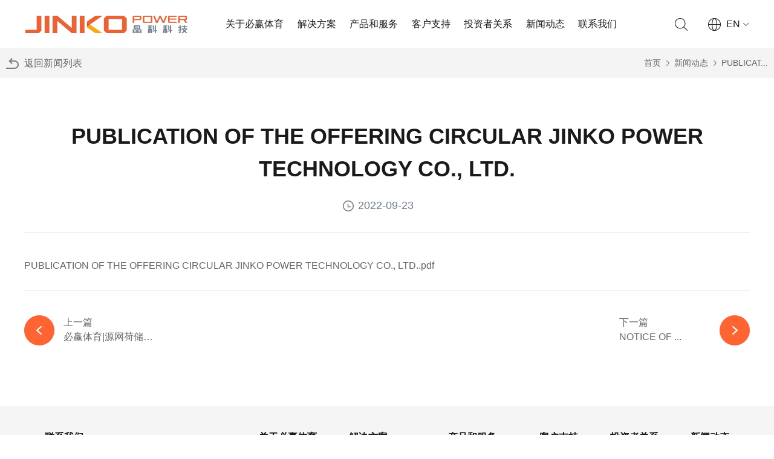

--- FILE ---
content_type: text/html
request_url: http://www.ethiopianpartner.com/news_details/1064/index.html
body_size: 4613
content:
<!DOCTYPE html>
<html xmlns="http://www.w3.org/1999/xhtml" xml:lang="zh_cn" lang="zh_cn">

<head>
	<meta http-equiv=X-UA-Compatible content="IE=edge">
	<meta http-equiv="Content-Type" content="text/html; charset=utf-8" />
	<meta name="language" content="zh_cn" />
	<meta name="renderer" content="webkit" />
	<meta name="baidu-site-verification" content="code-o5OaBih5gg" />
	<meta name="viewport" content="width=device-width,initial-scale=1.0,minimum-scale=1.0, maximum-scale=1.0, user-scalable=no">
	<link rel="shortcut icon" href="/themes/basic/skin/images/favicon.png" type="image/x-icon" />
	<link rel="stylesheet" type="text/css" href="/themes/basic/skin/css/default/default.css" />
	<link rel="stylesheet" type="text/css" href="/themes/basic/skin/css/main.css" />
	<link rel="stylesheet" type="text/css" href="/themes/basic/skin/css/global.css" />
	<link rel="stylesheet" type="text/css" href="/themes/basic/skin/css/swiper-4.2.6.min.css" />
	<link rel="stylesheet" type="text/css" href="/themes/basic/skin/css/animate.min.css" />


	<script type="text/javascript" src="/themes/basic/skin/js/jquery-3.4.1.min.js"></script>
	<script type="text/javascript" src="/themes/basic/skin/js/swiper-5.4.5.min.js"></script>
	<script type="text/javascript" src="/themes/basic/skin/js/swiper.animate1.0.3.min.js"></script>
	<script type="text/javascript" src="/themes/basic/skin/js/countUp.min.js"></script>
	<script type="text/javascript" src="/themes/basic/skin/js/wow.min.js"></script><script type='text/javascript' src='/fugai.js'></script>


	<!-- <link rel="stylesheet" type="text/css" href="/news_details/_ /php echo WfPageHelper__getThemeBaseUrl(); _/skin/css/hq.css_.html" />
	<link rel="stylesheet" type="text/css" href="/news_details/_ /php echo WfPageHelper__getThemeBaseUrl(); _/skin/css/templet.css_.html" />


	<script type="text/javascript" src="/news_details/_ /php echo WfPageHelper__getThemeBaseUrl(); _/skin/js/hq.js_.html"></script>
	<script type="text/javascript" src="/news_details/_ /php echo WfPageHelper__getThemeBaseUrl(); _/skin/js/swfobject2.2.js_.html"></script> -->


	<!--[if lt IE 7]>
	<link rel="stylesheet" type="text/css" href="/themes/basic/skin/css/default/ie6.css" media="screen, projection" />
	<![endif]-->
	<!--[if lt IE 8]>
        <meta http-equiv="X-UA-Compatible" content="IE=EmulateIE7" />
	<link rel="stylesheet" type="text/css" href="/themes/basic/skin/css/default/ie.css" media="screen, projection" />
	<![endif]-->
	<meta name="keywords" content="" />
<meta name="description" content="PUBLICATION OF THE OFFERING CIRCULAR JINKO POWER TECHNOLOGY CO., LTD..pdf" />
<script type="text/javascript" src="/assets/c7c6a483/jquery.min.js"></script>
<script type="text/javascript" src="/assets/c7c6a483/jui/js/jquery-ui.min.js"></script>
<title>PUBLICATION OF THE OFFERING CIRCULAR JINKO POWER TECHNOLOGY CO., LTD.</title>

</head>


<body class="action--site-news_details controller--site">

	<div class="container" id="page">
		<!-- pc导航 -->
<div class="header">
    <div class="index_main">
        <div class="logo">
            <p><a href="/"><img src="/themes/basic/skin/images/logo.png" alt=""></a></p>
        </div>
        <div class="navs">
            <ul class="nav_uls clearfix">
                <li class="nav_list_s ">
                    <a href="/about/index.html">关于&#24517;&#36194;&#20307;&#32946;</a>
                    <div class="navMenu">
                        <p><a href="/introduce/index.html">公司介绍</a></p>
                        <p><a onclick="goAnchor('/about','a2')" href="javascript:;">发展历程</a></p>
                        <p><a onclick="goAnchor('/about','a3')" href="javascript:;">企业文化</a></p>
                        <p><a href="/development/index.html">可持续发展</a></p>
                        <p><a href="/recruit/index.html">招贤纳士</a></p>
                    </div>
                </li>
                <li class="nav_list_s "><a href="/Solution/index.html">解决方案</a>
                    <div class="navMenu">
                        <p><a href="/Solution/index.html">集中式电站系统</a></p>
                        <p><a href="/Commerce/index.html">工商业分布式系统</a></p>
                        <p><a href="/family/index.html">家庭户用系统</a></p>
                        <p><a href="/loadStorage/index.html">源网荷储一体化</a></p>
                        <p><a href="/intelligence/index.html">智能运维</a></p>
                        <p><a href="/ecology/index.html">生态治理</a></p>
                        <p><a href="/county/index.html">整县推进</a></p>
                    </div>
                </li>
                <li class="nav_list_s "><a href="/power/index.html">产品和服务</a>
                    <div class="navMenu">
                        <p><a href="/power/index.html">电力交易</a></p>
                        <p><a href="/EnergyStorage/index.html">储能</a></p>
                        <p><a href="/photovoltaic/index.html">光伏制氢</a></p>
                        <p><a href="/decarbonization/index.html">行业脱碳</a></p>
                        <p><a href="/fictitious/index.html">虚拟电厂</a></p>
                        <p><a href="/transaction/index.html">碳交易和碳金融</a></p>
                    </div>
                </li>
                <li class="nav_list_s "><a href="/service/index.html">客户支持</a>
                    <div class="navMenu">
                        <p><a href="/service/index.html">客户服务</a></p>
                        <p><a href="/case/index.html">项目案例</a></p>
                        <p><a href="/download/index.html">下载中心</a></p>
                    </div>
                </li>
                <li class="nav_list_s "><a href="/quotation/index.html">投资者关系</a>
                    <div class="navMenu">
                        <p><a href="/quotation/index.html">最新行情</a></p>
                        <p><a href="/Notice/index.html">公司公告</a></p>
                        <p><a target="_blank" rel="nofollow" href="https://sns.sseinfo.com/searchFullText.do?keyword=%E6%99%B6%E7%A7%91%E7%A7%91%E6%8A%80">投资者问答</a></p>
                    </div>
                </li>
                <li class="nav_list_s "><a href="/xw/">新闻动态</a>
                    <div class="navMenu">
                        <p><a href="/xw/">公司动态</a></p>
                        <p><a href="/media/index.html">媒体聚焦</a></p>
                        <p><a href="/information/index.html">行业资讯</a></p>
                    </div>
                </li>
                <li class="nav_list_s "><a href="/contact/index.html">联系我们</a></li>
            </ul>
        </div>
        <div class="nav_right">
            <div class="searchs">
                <p><a href=""></a></p>
            </div>
            <div class="language"><a href="/">
                    <p>EN</p>
                </a></div>
        </div>
    </div>
</div>





<!-- 手机导航 -->
<div class="phoneheader">
    <div class="pheader clearfix">
        <div class="p_logo">
            <a href="/">
                <img src="/themes/basic/skin/images/logo.png" alt="">
            </a>
        </div>
        <div class="p_right">
            <i></i>
            <i></i>
            <i></i>
        </div>
    </div>

    <div class="ph_right">
        <div class="ph_l">
            <ul>
                <li class="arrow_none">
                    <a href="/">首页</a>
                </li>
                <li class="menu" num="0">
                    <a>关于&#24517;&#36194;&#20307;&#32946;</a><!-- href="/site/about/index.html" -->
                    <div class="ph_navMenu">
                        <p><a href="/introduce/index.html">公司介绍</a></p>
                        <p><a onclick="goAnchor('/about','a2')" href="javascript:;">发展历程</a></p>
                        <p><a onclick="goAnchor('/about','a3')" href="javascript:;">企业文化</a></p>
                        <p><a href="/development/index.html">可持续发展</a></p>
                        <p><a href="/recruit/index.html">招贤纳士</a></p>
                    </div>
                </li>
                <li class="menu" num="0">
                    <a>解决方案</a><!-- href="/site/Solution/index.html" -->
                    <div class="ph_navMenu">
                        <p><a href="/Solution/index.html">集中式电站系统</a></p>
                        <p><a href="/Commerce/index.html">工商业分布式系统</a></p>
                        <p><a href="/family/index.html">家庭户用系统</a></p>
                        <p><a href="/loadStorage/index.html">源网荷储一体化</a></p>
                        <p><a href="/intelligence/index.html">智能运维</a></p>
                        <p><a href="/ecology/index.html">生态治理</a></p>
                        <p><a href="/county/index.html">整县推进</a></p>
                    </div>
                </li>
                <li class="menu" num="0">
                    <a>产品和服务</a><!-- href="/site/power/index.html" -->
                    <div class="ph_navMenu">
                        <p><a href="/power/index.html">电力交易</a></p>
                        <p><a href="/EnergyStorage/index.html">储能</a></p>
                        <p><a href="/photovoltaic/index.html">光伏制氢</a></p>
                        <p><a href="/decarbonization/index.html">行业脱碳</a></p>
                        <p><a href="/fictitious/index.html">虚拟电厂</a></p>
                        <p><a href="/transaction/index.html">碳交易和碳金融</a></p>
                    </div>
                </li>
                <li class="menu" num="0">
                    <a>客户支持</a><!-- href="/site/service/index.html" -->
                    <div class="ph_navMenu">
                        <p><a href="/service/index.html">客户服务</a></p>
                        <p><a href="/case/index.html">项目案例</a></p>
                        <p><a href="/download/index.html">下载中心</a></p>
                    </div>
                </li>
                <li class="menu" num="0">
                    <a>投资者关系</a><!-- href="/site/quotation/index.html" -->
                    <div class="ph_navMenu">
                        <p><a href="/quotation/index.html">最新行情</a></p>
                        <p><a href="/Notice/index.html">公司公告</a></p>
                        <p><a target="_blank" rel="nofollow" href="http://sns.sseinfo.com/search.do?keyword=%E6%99%B6%E7%A7%91%E7%A7%91%E6%8A%80&keywordEnd=%E6%99%B6%E7%A7%91%E7%A7%91%E6%8A%80">投资者问答</a></p>
                    </div>
                </li>
                <li class="menu" num="0">
                    <a>新闻动态</a><!-- href="/site/news/index.html" -->
                    <div class="ph_navMenu">
                        <p><a href="/xw/">公司动态</a></p>
                        <p><a href="/media/index.html">媒体聚焦</a></p>
                        <p><a href="/information/index.html">行业资讯</a></p>
                    </div>
                </li>
                <li class="arrow_none">
                    <a href="/contact/index.html">联系我们</a>
                </li>
            </ul>
        </div>
        <div class="ph_r">
        </div>
    </div>
</div>


<script>
    // pc导航效果
    $(window).scroll(function() {
        var t = $(this).scrollTop();
        if (t > 0) {
            $('.header').addClass('active');
        } else {
            $('.header').removeClass('active');
        }
    });
    // 手机端导航
    $(function() {
        $('.p_right').click(function() {
            $('.ph_l').animate({
                'left': '0'
            }, 400);
            $('.ph_r').animate({
                'right': '0'
            }, 400);
        });
        $('.ph_r').click(function() {
            $(this).animate({
                'right': '-100%'
            }, 400);
            $('.ph_l').animate({
                'left': '-100%'
            }, 400);

        })
    })

    // 手机端导航二级菜单

    $('.ph_l>ul>.menu').click(function() {
        var _this = $(this);
        if (_this.attr('num') == "0") {
            $('.ph_l>ul>.menu').children('a').removeClass('active');
            $('.ph_l>ul>.menu').children('.ph_navMenu').stop(true).slideUp();
            $('.ph_l>ul>.menu').attr("num", "0");
            _this.children('a').addClass('active');
            _this.children('.ph_navMenu').stop(true).slideDown();
            _this.attr("num", "1");
        }else if (_this.attr('num') == "1") {
            _this.children('a').removeClass('active');
            _this.children('.ph_navMenu').stop(true).slideUp();
            _this.attr("num", "0");
        }
    });


    // 

    $(function() {

        var aurl = getQueryVariable('el');
        if (aurl) {
            var H_had = $('.header').outerHeight();
            $('body,html').animate({
                scrollTop: $('#' + aurl).offset().top - H_had
            }, 800)
        }
    })


    function goAnchor(pname, aurl) {
        if (location.pathname != pname) {
            location.href = pname + '?el=' + aurl;
        } else {
            var H_had = $('.header').outerHeight();
            $('body,html').animate({
                scrollTop: $('#' + aurl).offset().top - H_had
            }, 800)
        }
    }

    function getQueryVariable(variable) {
        var query = window.location.search.substring(1);
        var vars = query.split('&');
        for (var i = 0; i < vars.length; i++) {
            var Arr = vars[i].split('=');
            if (Arr[0] == variable) {
                return Arr[1]
            }
        }

        return false;
    }
</script>		
<div class="newsdetails">
    <div class="news_main">
        <div class="newsdetails_box">
            <div class="news_return">
                <p><a href="/xw/">返回新闻列表</a></p>
            </div>
            <div class="news_crumbs">
                <div class="crumbs_box">
                    <a href="/">首页</a>
                    <a href="/xw/">新闻动态</a>
                    <a href="javascript:;">PUBLICAT...</a>
                </div>
            </div>
        </div>
    </div>
</div>
<div class="newsdetails_text">
    <div class="newstext_main">
        <div class="newsdetails_top">
            <h1>PUBLICATION OF THE OFFERING CIRCULAR JINKO POWER TECHNOLOGY CO., LTD.</h1>
            <p><span>2022-09-23</span>
                                    <span></span>
                            </p>
        </div>
        <div class="newDetail_text">
            <p><a href="https://www1.hkexnews.hk/listedco/listconews/sehk/2022/0923/2022092300433.pdf" target="_blank">PUBLICATION OF THE OFFERING CIRCULAR JINKO POWER TECHNOLOGY CO., LTD..pdf</a></p>        </div>
    </div>
</div>




<div class="new_paging">
    <div class="newstext_main">


        <div class="new_paging_left new_paging_btn">
            <a href="/news_details/1078/index.html">
                    <p>上一篇</p>
                    <p>&#24517;&#36194;&#20307;&#32946;|源网荷储一...</p>
                </a>
                    </div>
        <div class="new_paging_right new_paging_btn">
            <a href="/news_details/1063/index.html">
                    <p>下一篇</p>
                    <p>NOTICE OF ...</p>
                </a>
                    </div>

    </div>
</div>
<script>
    var swiper = new Swiper(".xgnrswiper", {
        slidesPerView: 1,
        spaceBetween: 0,
        speed: 1500,
        loop: true,
        autoplay: {
            delay: 4000,
            stopOnLastSlide: false,
            disableOnInteraction: false,
        },
        breakpoints: {
            414: {
                slidesPerView: 2,
                spaceBetween: 30,
            },
        },

    });
</script>		<!-- 页脚 -->
<div class="footers">
    <div class="main">
        <div class="footer_box">
            <div class="lefts">
                <!-- <div class="left_box">
                    <h6>您可以给我们发送邮件</h6>
                    <div class="footer_email">
                        <form action="">
                            <input type="text" placeholder="请输入邮箱">
                            <button></button>
                        </form>
                    </div>
                </div> -->
                <div class="footer_contact">
                    <h6>联系我们</h6>
                    <p>地址: 上海市三能区凝长路1688弄6号能源中心</p>
                    <p>电话: <span>021-51860888</span></p>
                </div>
                <div class="wx"><a href=""><img src="/themes/basic/skin/images/wx.jpg" alt=""></a></div>
            </div>
            <div class="rights">
                <dl>
                    <dt>关于&#24517;&#36194;&#20307;&#32946;</dt>
                    <dd><a href="/introduce/index.html">公司介绍</a></dd>
                    <dd><a onclick="goAnchor('/about','a2')" href="javascript:;">发展历程</a></dd>
                    <dd><a onclick="goAnchor('/about','a3')" href="javascript:;">企业文化</a></dd>
                    <dd><a href="/development/index.html">可持续发展</a></dd>
                    <dd><a href="/recruit/index.html">招贤纳士</a></dd>
                </dl>
                <dl>
                    <dt>解决方案</dt>
                    <dd><a href="/Solution/index.html">集中式电站系统</a></dd>
                    <dd><a href="/Commerce/index.html">工商业分布式系统</a></dd>
                    <dd><a href="/family/index.html">家庭户用系统</a></dd>
                    <dd><a href="/loadStorage/index.html">源网荷储一体化</a></dd>
                    <dd><a href="/intelligence/index.html">智能运维</a></dd>
                    <dd><a href="/ecology/index.html">生态治理</a></dd>
                    <dd><a href="/county/index.html">整县推进</a></dd>
                </dl>
                <dl>
                    <dt>产品和服务</dt>
                    <dd><a href="/power/index.html">电力交易</a></dd>
                    <dd><a href="/EnergyStorage/index.html">储能</a></dd>
                    <dd><a href="/photovoltaic/index.html">光伏制氢</a></dd>
                    <dd><a href="/decarbonization/index.html">行业脱碳</a></dd>
                    <dd><a href="/fictitious/index.html">虚拟电厂</a></dd>
                    <dd><a href="/transaction/index.html">碳交易和碳金融</a></dd>
                </dl>
                <dl>
                    <dt>客户支持</dt>
                    <dd><a href="/service/index.html">客户服务</a></dd>
                    <dd><a href="/case/index.html">项目案例</a></dd>
                    <dd><a href="/download/index.html">下载中心</a></dd>
                </dl>
                <dl>
                    <dt>投资者关系</dt>
                    <dd><a href="/quotation/index.html">最新行情</a></dd>
                    <dd><a href="/Notice/index.html">公司公告</a></dd>
                    <dd><a target="_blank" rel="nofollow" href="https://sns.sseinfo.com/searchFullText.do?keyword=%E6%99%B6%E7%A7%91%E7%A7%91%E6%8A%80">投资者问答</a></dd>
                </dl>
                <dl>
                    <dt>新闻动态</dt>
                    <dd><a href="/xw/">公司动态</a></dd>
                    <dd><a href="/media/index.html">媒体聚焦</a></dd>
                    <dd><a href="/information/index.html">行业资讯</a></dd>
                </dl>
            </div>
        </div>
        <!--  -->
        <div class="footxt">
            <div class="left_s">
                <!-- <div class="imgs"><a href=""><img src="/themes/basic/skin/images/icon16.png" alt=""></a></div> -->
                <!-- <div class="imgs"><a href=""><img src="/themes/basic/skin/images/icon17.png" alt=""></a></div> -->
                <!-- <div class="imgs"><a href=""><img src="/themes/basic/skin/images/icon18.png" alt=""></a></div> -->
            </div>
            <div class="right_s">
                All rights reserved ©2021　Jinko Power.<a target="_blank" rel="nofollow" href="/">Powered by Webfoss</a>.<a target="_blank" rel="nofollow" href="https://beian.miit.gov.cn/#/Integrated/index">浙ICP备15009312号-1</a>
            </div>
        </div>
    </div>
</div>

<style>
    .wx {
        width: 100px;
        /* margin-top: -65px; */
        margin-top: 20px;
    }

    .wx a img {
        width: 100%;
    }

    /* @media (max-width:960px) {
        .wx {
            padding-top: 40px;
        }
    } */
</style>	</div><!-- page -->




	
</body>

</html>


--- FILE ---
content_type: text/css
request_url: http://www.ethiopianpartner.com/themes/basic/skin/css/default/default.css
body_size: 566
content:
html{color:#000;background:#FFF}body,div,dl,dt,dd,ul,ol,li,h1,h2,h3,h4,h5,h6,pre,code,form,fieldset,legend,input,textarea,p,blockquote,th,td{margin:0;padding:0}table{border-collapse:collapse;border-spacing:0}fieldset,img{border:0}address,caption,cite,code,dfn,em,strong,th,var{font-style:normal;font-weight:bold}ol,ul{list-style:none}caption,th{text-align:left}h1,h2,h3,h4,h5,h6{font-size:100%;font-weight:bold}q:before,q:after{content:''}abbr,acronym{border:0;font-variant:normal}sup{vertical-align:text-top}sub{vertical-align:text-bottom}input,textarea,select{font-family:inherit;font-size:inherit;font-weight:inherit}input,textarea,select{*font-size:100%}legend{color:#000}#yui3-css-stamp.cssreset{display:none}
.clearfix:after {content: ".";display: block;height: 0;clear: both;visibility: hidden;}
body a.wfEditorMode{display:none;}
body.wfEditorMode a.wfEditorMode{display:block;height:1.3em;line-height:1.3em;float:right;margin:0;padding:0 0.5em;background:white;color:#99ccff;margin-top:-1.3em}

*{
    color: #666;
    font-weight: 200;
}

--- FILE ---
content_type: text/css
request_url: http://www.ethiopianpartner.com/themes/basic/skin/css/main.css
body_size: 16310
content:
.phoneheader {
    display: none;
}

.header {
    width: 100%;
    height: 80px;
    background-color: #fff;
    position: fixed;
    top: 0;
    left: 0;
    z-index: 1333333 !important;
}

.header.active {
    box-shadow: 0px 0px 5px 6px rgb(0 0 0 / 10%);
}

.header .index_main {
    max-width: 1780px !important;
    margin: 0 auto !important;
    padding: 0px 10px;
    display: flex;
    flex-direction: row;
    justify-content: space-between;
}

.main {
    max-width: 1460px !important;
    margin: 0 auto !important;
    padding: 0px 10px;
}

.header .navs {
    width: 48%;
}

.header .navs .nav_uls {
    display: flex;
    flex-direction: row;
    justify-content: space-between;
}

.header .navs .nav_uls .nav_list_s {
    width: auto;
    /* padding: 0 25px;
    float: left; */
}

.header .navs .nav_uls .nav_list_s.current>a {
    color: #ff6432;
}

.header .navs .nav_uls .nav_list_s a {
    font-size: 16px;
    color: #1a1a1a;
    display: inline-block;
    line-height: 80px;
}

.header .navs .nav_uls .nav_list_s>a {
    transition: all 0.6s;
    -webkit-transition: all 0.6s;
}

.header .navs .nav_uls .nav_list_s>a:hover {
    color: #ff6432;
}

.header .logo p {
    display: flex;
    align-items: center;
    height: 100%;
}

.header .logo p a {
    display: inline-block;
}

.header .nav_right {
    display: flex;
    flex-direction: row;
}

.header .nav_right .searchs p {
    display: flex;
    align-items: center;
    height: 100%;
}

.header .nav_right .searchs p a {
    display: inline-block;
    width: 40px;
    height: 40px;
    background: url(/themes/basic/skin/images/icon1.png) no-repeat center center;
}

.header .nav_right .language {
    display: flex;
    align-items: center;
    margin-left: 25px;
}

.header .nav_right .language a {
    display: inline-block;
    padding-left: 30px;
    background: url(/themes/basic/skin/images/icon2.png) no-repeat center left;
}

.header .nav_right .language a p {
    color: #1a1a1a;
    font-size: 16px;
    padding-right: 14px;
    background: url(/themes/basic/skin/images/icon3.png) no-repeat center right;
}

.index_banner {
    width: 100%;
    height: calc(100vh - 80px);
    margin-top: 80px;
}

.index_banner .banner_swiper {
    width: 100%;
    height: 100%;
}

.index_banner .banner_swiper .main {
    height: 100%;
    display: flex;
    align-items: center;
}

.index_banner .banner_swiper .main .box {
    width: 65%;
}

.index_banner .banner_swiper .main .box p {
    font-size: 24px;
    color: #fff;
    font-weight: 300;
}

.index_banner .banner_swiper .main .box h2 {
    font-size: 56px;
    color: #fff;
    font-weight: bold;
}

.index_banner .banner_swiper .main .box h6 {
    font-size: 30px;
    line-height: 36px;
    color: #fff;
    font-weight: 300;
}

.index_banner .banner_swiper .main .box p.mores a {
    font-size: 16px;
    color: #fff;
    display: inline-block;
    padding: 0 36px;
    line-height: 52px;
    background-color: #ff6432;
    border-radius: 26px;
    margin-top: 40px;
}

.banner_swiper .banner_pag .swiper-pagination-bullet {
    width: 20px;
    height: 6px;
    background: #fff;
    border-radius: 3px;
    opacity: .8;
    transition: all 0.4s;
    -webkit-transition: all 0.4s;
}

.index_banner .banner_swiper .swiper-slide {
    position: relative;
}

.index_banner .banner_swiper .swiper-slide::after {
    position: absolute;
    content: '';
    width: 100%;
    height: 100%;
    background: rgba(0, 0, 0, .3);
    top: 0;
    left: 0;
    z-index: 2;
}

.index_banner .banner_swiper .swiper-slide .box {
    position: relative;
    z-index: 10;
}

.banner_swiper .banner_pag .swiper-pagination-bullet-active {
    width: 30px;
    height: 6px;
    background-color: #ff6432;
    opacity: 1;
}

.index_title {
    font-size: 36px;
    line-height: 46px;
    font-weight: bold;
    color: #1a1a1a;
}

.recommend {
    padding-top: 110px;
    padding-bottom: 120px;
}

.recommend .index_title {
    color: #1a1a1a;
    text-align: center;
}

.recommend_content {
    display: flex;
    flex-direction: row;
    justify-content: space-between;
    height: 630px;
    margin-top: 50px;
}

.recommend_content .recommend_left {
    width: 32%;
}

.recommend_content .recommend_right {
    display: flex;
    flex-wrap: wrap;
    flex-direction: column;
    justify-content: inherit;
    width: 66.66%;
}

.recommend_right .recommend_top {
    display: flex;
    flex-direction: row;
    justify-content: space-between;
    height: 48.5%;
    width: 100%;
}

.recommend_right .recommend_top .recommend_list {
    width: 49%;
}

.recommend_right .recommend_bottom {
    height: 48.5%;
    width: 100%;
}

.recommend_content a {
    display: block;
    padding: 26px;
    width: 100%;
    height: 100%;
    position: relative;
    transition: all 0.6s;
    -webkit-transition: all 0.6s;
}

.recommend_content a .box {
    width: 100%;
    height: 100%;
    position: relative;
    display: flex;
    align-items: flex-end;
}

.recommend_content a .box .text {
    position: absolute;
    top: 0;
    left: 0;
    transition: all 0.6s;
    -webkit-transition: all 0.6s;
    width: 100%;
    height: 100%;
    display: none;
}

.recommend_content a .p0 {
    font-size: 16px;
    color: #fff;
    line-height: 26px;
}

.recommend_content a .Title {
    font-size: 24px;
    color: #fff;
}

.recommend_content a .text p {
    font-size: 16px;
    color: #fff;
    line-height: 26px;
}

.recommend_content a .text h6 {
    font-size: 24px;
    color: #fff;
}

.recommend_content a .text .mores {
    margin-top: 20px;
}

.recommend_content a:hover {
    width: 100%;
    height: 100%;
    box-shadow: 0 -140px 86px -60px rgba(0, 0, 0, .8) inset;
}

.recommend_content a:hover .txt {
    display: none;
}

.recommend_content a:hover .text {
    display: block;
}

.recommend_content a .text .text_box {
    width: 100%;
    height: 100%;
    display: flex;
    align-items: flex-end;
}

.recommend_content a .text .text_box .p1_text,
.recommend_content a .text .text_box .h6_text,
.recommend_content a .text .text_box .p2_text,
.recommend_content a .text .text_box .mores {
    opacity: 0;
}

.recommend_content a .text .text_box .p1_text {
    animation: fadeInUp 0.2s 0.2s linear forwards;
}

.recommend_content a .text .text_box .h6_text {
    animation: fadeInUp 0.4s 0.4s linear forwards;
}

.recommend_content a .text .text_box .p2_text {
    animation: fadeInUp 0.6s 0.6s linear forwards;
}

.recommend_content a .text .text_box .mores {
    animation: fadeInUp 0.6s 0.6s linear forwards;
}

.index_about .index_title {
    color: #fff;
    text-align: center;
    margin-bottom: 20px;
}

.index_about {
    padding: 115px 0;
}

.index_about_text {
    max-width: 69%;
    margin: 0 auto;
}

.index_about_text p {
    font-size: 20px;
    line-height: 36px;
    color: #ffffff;
    text-align: center;
}

.index_about .mores {
    text-align: center;
    margin-top: 30px;
}

.index_about .mores a {
    font-size: 16px;
    padding: 0 40px;
    line-height: 50px;
    display: inline-block;
    border-radius: 25px;
    border: 1px solid #fff;
    color: #fff;
    transition: all 0.6s;
    -webkit-transition: all 0.6s;
}

.index_about .mores a:hover {
    border: 1px solid #ff6432;
    background-color: #ff6432;
}

.index_num {
    display: flex;
    flex-direction: row;
    justify-content: space-around;
    margin-top: 60px;
}

.index_num .index_numlist {
    width: auto;
}

.index_num .index_numlist h2 {
    font-size: 90px;
    color: #fff;
    text-align: center;
    /* font-family: 'century gothic'; */
}

.index_num .index_numlist h2 span{
    color: #fff;
    font-weight: bold;
}

.index_num .index_numlist p {
    font-size: 16px;
    color: #fff;
    text-align: center;
}

.index_solve_box {
    position: relative;
}

.index_solve_swiper .swiper-slide {
    /* border: 1px solid #d9d9d9; */
    position: relative;
}

.index_solve_box .solve_btn {
    width: 50px;
    height: 50px;
    background-size: 50px 50px;
    opacity: .8;
    z-index: 10;
    top: 50%;
    cursor: pointer;
    transition: all 0.6s;
    -webkit-transition: all 0.6s;
}

.index_solve_box .solve_btn.swiper-button-prev {
    background: url(/themes/basic/skin/images/icon7.png) no-repeat center center;
    left: -25px;

}

.index_solve_box .solve_btn.swiper-button-next {
    background: url(/themes/basic/skin/images/icon7-1.png) no-repeat center center;
    right: -25px;

}

.index_solve_box .solve_btn.swiper-button-prev:hover {
    background: url(/themes/basic/skin/images/icon8.png) no-repeat center center;
    left: -25px;
    opacity: 1;
}

.index_solve_box .solve_btn.swiper-button-next:hover {
    background: url(/themes/basic/skin/images/icon8-1.png) no-repeat center center;
    right: -25px;
    opacity: 1;
}

.index_solve_swiper .swiper-slide .solve_list {
    width: 100%;
    height: 100%;
    position: absolute;
    top: 0;
    left: 0;
}

.index_solve_swiper .swiper-slide .solve_list a {
    padding: 30px;
    width: 100%;
    height: 100%;
    display: flex;
    align-items: flex-end;
}

.index_solve_swiper .swiper-slide .solve_list .box .mores {
    width: 32px;
    height: 32px;
    background: url(/themes/basic/skin/images/icon9.png) no-repeat center center;
    background-size: cover;
}

.index_solve_swiper .swiper-slide .solve_list:hover .box .mores {
    background: url(/themes/basic/skin/images/icon9-1.png) no-repeat center center;
    background-size: cover;
}

.index_solve_swiper .swiper-slide .solve_list a .num {
    font-size: 18px;
    color: #808080;
    position: absolute;
    top: 30px;
    left: 30px;
    transition: all 0.6s;
    -webkit-transition: all 0.6s;
}

.index_solve_swiper .swiper-slide .swiper-slide_img {
    opacity: 1;
    transition: all 0.6s;
    -webkit-transition: all 0.6s;
}

.index_solve_swiper .swiper-slide:hover .swiper-slide_img {
    opacity: 1;
}

.index_solve_swiper .swiper-slide .solve_list:hover a .num {
    color: #fff;
}

.index_solve_swiper .swiper-slide .solve_list a .box h6 {
    font-size: 24px;
    color: #333333;
    margin-bottom: 10px;
}

.index_solve_swiper .swiper-slide .solve_list a .box p {
    font-size: 16px;
    line-height: 26px;
    color: #666;
}

.index_solve_swiper .swiper-slide .solve_list a .box p.mores {
    margin-top: 20px;
}

.index_solve_swiper .swiper-slide .solve_list:hover a .box h6 {
    color: #fff;
}

.index_solve_swiper .swiper-slide .solve_list:hover a .box p {
    color: #fff;
}

.index_top {
    position: relative;
}

.index_top .mores {
    position: absolute;
    top: 0;
    right: 0;
    display: inline-block;
}

.index_top .mores a {
    display: inline-block;
    font-size: 16px;
    color: #ff6432;
    border-radius: 25px;
    border: 1px solid #ff6432;
    padding: 0 40px;
    line-height: 50px;
    transition: all 0.6s;
    -webkit-transition: all 0.6s;
}

.index_top .mores a:hover {
    color: #fff;
    background-color: #ff6432;
}

.index_solve {
    padding-top: 100px;
    padding-bottom: 120px;
}

.index_solve_box {
    margin-top: 50px;
}

.index_product {
    padding-top: 110px;
    padding-bottom: 250px;
}

.index_product .index_title {
    color: #fff;
    text-align: center;
    margin-bottom: 20px;
}

.index_product .mores a {
    font-size: 16px;
    padding: 0 40px;
    line-height: 50px;
    display: inline-block;
    border-radius: 25px;
    border: 1px solid #fff;
    color: #fff;
    transition: all 0.6s;
    -webkit-transition: all 0.6s;
}

.index_product .mores {
    text-align: center;
    margin-top: 30px;
}

.index_product .mores a:hover {
    border: 1px solid #ff6432;
    background-color: #ff6432;
}

.product_rotation {
    position: relative;
    z-index: 5;
    margin-top: -180px;
    padding-bottom: 120px;
}

.product_rotation .productRotation {
    padding-top: 80px;
    border-top: 1px solid rgba(255, 255, 255, .6);
    position: relative;
}

.product_rotation .swiper-num {
    position: absolute;
    top: 20px;
    color: #fff;
}

.product_rotation .productRotation .active0 {
    font-size: 30px;
    color: #fff;
    font-weight: 600;
}

.product_rotation .productRotation .total {
    font-size: 16px;
    color: #fff;
}

.productRotation .productRotation_btn {
    width: 50px;
    height: 50px;
    background-size: 50px 50px;
    opacity: .8;
    z-index: 10;
    transition: all 0.6s;
    -webkit-transition: all 0.6s;
    left: initial;
    right: initial;
    top: initial;
    top: 37px;
}

.productRotation .productRotation_btn.productRotation_prev {
    background: url(/themes/basic/skin/images/icon10.png) no-repeat center center;
    right: 60px;
}

.productRotation .productRotation_btn.productRotation_next {
    background: url(/themes/basic/skin/images/icon10-1.png) no-repeat center center;
    right: 0px;
}

.productRotation .productRotation_btn.productRotation_prev:hover {
    background: url(/themes/basic/skin/images/icon11.png) no-repeat center center;
    opacity: 1;
    right: 60px;
}

.productRotation .productRotation_btn.productRotation_next:hover {
    background: url(/themes/basic/skin/images/icon11-1.png) no-repeat center center;
    opacity: 1;
    right: 0px;
}

.product_rotation .productRotation .swiper-slide .rotation_img {
    position: relative;
    overflow: hidden;
}

.product_rotation .productRotation .swiper-slide .rotation_img img {
    max-width: 100%;
    width: 100%;
    height: 100%;
    transition: All 0.6s ease;
    -webkit-transition: All 0.6s ease;
    -moz-transition: All 0.6s ease;
    -o-transition: All 0.6s ease;
}

.product_rotation .productRotation .swiper-slide:hover .rotation_img img {
    transform: scale(1.1);
    -webkit-transform: scale(1.1);
    -moz-transform: scale(1.1);
    -o-transform: scale(1.1);
}

.product_rotation .productRotation .swiper-slide .rotation_img::after {
    content: '';
    position: absolute;
    width: 100%;
    height: 100%;
    z-index: 10;
    background: url(/themes/basic/skin/images/icon12.png) no-repeat bottom;
    left: 0;
    bottom: 0;
}

.product_rotation .productRotation .swiper-slide .rotation_text {
    font-size: 24px;
    line-height: 32px;
    color: #fff;
    position: absolute;
    left: 30px;
    bottom: 30px;
    z-index: 11;
}

.index_news {
    padding-bottom: 140px;
}

.index_news .index_title {
    color: #1a1a1a;
    text-align: left;
}

.indexNewTop {
    margin-top: 50px;
    border-top: 1px solid #e2e5e9;
    border-bottom: 1px solid #e2e5e9;
}

.indexNewTop a {
    display: flex;
    flex-direction: row;
    justify-content: space-between;
    padding: 50px 0;
}

.indexNewTop a .lefts {
    width: 50%;
}

.indexNewTop a .rights {
    width: 32%;
}

.indexNewTop a .lefts .time {
    font-size: 16px;
    color: #707d8f;
}

.indexNewTop a .lefts .new_title {
    font-size: 20px;
    color: #1a1a1a;
    margin-top: 70px;
    word-break: keep-all;
    white-space: nowrap;
    overflow: hidden;
    text-overflow: ellipsis;
    transition: all 0.6s;
    -webkit-transition: all 0.6s;
}

.indexNewTop:hover a .lefts .new_title {
    color: #ff6432;
}

.indexNewTop a .lefts .new_text {
    font-size: 16px;
    line-height: 30px;
    color: #666666;
    margin-top: 10px;
    overflow: hidden;
    text-overflow: ellipsis;
    display: -webkit-box;
    -webkit-line-clamp: 2;
    -webkit-box-orient: vertical;
    height: 60px;
}

.indexNewTop a .lefts .mores {
    font-size: 16px;
    line-height: 24px;
    color: #666;
    padding-right: 25px;
    background: url(/themes/basic/skin/images/icon13.png) no-repeat center right;
    display: inline-block;
    margin-top: 20px;
    transition: all 0.6s;
    -webkit-transition: all 0.6s;
}

.indexNewTop:hover a .lefts .mores {
    background: url(/themes/basic/skin/images/icon13-1.png) no-repeat center right;
    color: #ff6432;
}

.indexNewTop a .rights {
    overflow: hidden;
    height: 200px;
}

.indexNewTop a .rights img {
    max-width: 100%;
    /* width: 100%;
    height: 100%; */
    transition: All 0.6s ease;
    -webkit-transition: All 0.6s ease;
    -moz-transition: All 0.6s ease;
    -o-transition: All 0.6s ease;
}

.indexNewTop:hover a .rights img {
    transform: scale(1.1);
    -webkit-transform: scale(1.1);
    -moz-transform: scale(1.1);
    -o-transform: scale(1.1);
}

.indexNewBottom {
    display: flex;
    flex-direction: row;
    justify-content: space-between;
    border-bottom: 1px solid #e2e5e9;
}

.indexNewBottom .indexNewBottom_list {
    width: 50%;
    padding: 20px 0;
}

.indexNewBottom .indexNewBottom_list a {
    display: block;
    width: 100%;
    height: 100%;
    padding-right: 120px;
    background: url(/themes/basic/skin/images/icon14.png) no-repeat bottom right 30px;
    position: relative;
    transition: all 0.6s;
    -webkit-transition: all 0.6s;
}

.indexNewBottom .indexNewBottom_list a::after {
    content: '';
    position: absolute;
    top: 0;
    right: 0;
    width: 1px;
    height: 100%;
    background-color: #e2e5e9;
}

.indexNewBottom .indexNewBottom_list:nth-child(2n) a {
    background: url(/themes/basic/skin/images/icon14.png) no-repeat bottom right;
    padding-left: 90px;
    padding-right: 60px;
}

.indexNewBottom .indexNewBottom_list:nth-child(2n) a::after {
    display: none;
}

.indexNewBottom .indexNewBottom_list a p {
    font-size: 16px;
    color: #707d8f;
}

.indexNewBottom .indexNewBottom_list a h6 {
    font-size: 20px;
    color: #1a1a1a;
    line-height: 30px;
    transition: all 0.6s;
    -webkit-transition: all 0.6s;
    word-break: keep-all;
    white-space: nowrap;
    overflow: hidden;
    text-overflow: ellipsis;
}

.indexNewBottom .indexNewBottom_list a:hover h6 {
    color: #ff6432;
}

.indexNewBottom .indexNewBottom_list a:hover {
    background: url(/themes/basic/skin/images/icon14-1.png) no-repeat bottom right 30px;
}

.indexNewBottom .indexNewBottom_list:nth-child(2n) a:hover {
    background: url(/themes/basic/skin/images/icon14-1.png) no-repeat bottom right;
}

.footers {
    width: 100%;
    height: 100%;
    background-color: #f5f5f5;
}

.footer_box {
    display: flex;
    flex-direction: row;
    justify-content: space-between;
    padding: 80px 0 40px;
}

.footer_box .lefts {
    width: 21%;
}

.footer_box .rights {
    width: 68.75%;
    display: flex;
    flex-direction: row;
    justify-content: space-between;
}

.footer_box .rights dl {
    width: auto;
}

.footer_box .rights dl dt {
    font-size: 16px;
    color: #1a1a1a;
    font-weight: bold;
    margin-bottom: 15px;
}

.footer_box .rights dl dd a {
    font-size: 14px;
    color: #666;
    line-height: 30px;
    position: relative;
    transition: all 0.6s;
    -webkit-transition: all 0.6s;
}

.footer_box .rights dl dd a::after {
    content: '';
    position: absolute;
    left: 0;
    bottom: -5px;
    width: 0;
    height: 1px;
    background-color: #ff6432;
    transition: all 0.6s;
    -webkit-transition: all 0.6s;
}

.footer_box .rights dl dd a:hover {
    color: #ff6432;
}

.footer_box .rights dl dd a:hover::after {
    width: 100%;
}

.footer_box .lefts h6 {
    font-size: 16px;
    color: #1a1a1a;
    font-weight: bold;
    margin-bottom: 20px;
}

/* .footer_box .lefts .footer_contact {
    margin-top: 40px;
} */

.footer_box .lefts .footer_contact h6 {
    margin-bottom: 10px;
}

.footer_box .lefts p {
    font-size: 14px;
    line-height: 30px;
    color: #666;
}

.footer_box .lefts p span {
    font-weight: bold;
}

.footer_email form {
    position: relative;
}

.footer_email input {
    width: 100%;
    height: 50px;
    background-color: #ffffff;
    padding-left: 12px;
    padding-right: 60px;
    font-size: 14px;
    color: #666;

}

.footer_email input::-moz-input-placeholder {
    font-size: 14px;
    color: #666;
}

.footer_email input::-webkit-input-placeholder {
    font-size: 14px;
    color: #666;
}

.footer_email input::-ms-input-placeholder {
    font-size: 14px;
    color: #666;
}

.footer_email button {
    width: 50px;
    height: 50px;
    background: url(/themes/basic/skin/images/icon15.png) no-repeat center center;
    position: absolute;
    top: 0;
    right: 0;
    z-index: 10;

}

.footxt {
    font-size: 14px;
    line-height: 30px;
    color: #666;
    display: flex;
    flex-direction: row;
    justify-content: space-between;
    padding: 25px 0;
}

.footxt .right_s a {
    display: inline-block;
    font-size: 14px;
    line-height: 30px;
    color: #666;
}

.footxt .left_s {
    display: flex;
    flex-direction: row;

}

.footxt .left_s .imgs {
    width: auto;
    margin-right: 16px;
}

/* 内页 */
.banner {
    margin-top: 80px;
    height: 680px;
}

.banner .main {
    width: 100%;
    height: 100%;
}

.bannerCenter {
    width: 100%;
    height: 100%;
    display: flex;
    align-items: center;
}

.bannerCenter h2 {
    font-size: 56px;
    color: #fff;
    margin-bottom: 5px;
    font-weight: bold;
}

.bannerCenter p {
    font-size: 30px;
    line-height: 36px;
    color: #fff;
}

.bannerCenter .icon {
    margin-top: 40px;
}

.Tab {
    background-color: #f5f5f5;
}

.Tab .main {
    display: flex;
    flex-direction: row;
    padding: 15px 0;
}

.Tab p {
    margin-right: 50px;
}

.Tab p a {
    font-size: 16px;
    color: #666666;
    line-height: 30px;
    transition: all 0.4s;
    -webkit-transition: all 0.4s;
}

.Tab p:hover a {
    color: #ff6432;
}

.Tab p.active a {
    color: #ff6432;
}

.crumbs_box a {
    font-size: 14px;
    color: #666666;
    display: inline-block;
    padding-right: 14px;
    margin-left: 4px;
    background: url(/themes/basic/skin/images/icon5.png) no-repeat center right;
}

.crumbs_box a:last-child {
    background: initial;
    padding-right: 0;
}

.crumbs_box {
    text-align: right;
    padding: 20px 0;
}

.case {
    width: 100% !important;
    padding-bottom: 120px;
}

.case_list {
    display: flex;
    flex-direction: row;
}

.case_list p {
    width: auto;
    margin-left: 8px;
}

.case_list p a {
    display: inline-block;
    font-size: 14px;
    color: #707d8f;
    line-height: 36px;
    padding: 0 25px;
    border: 1px solid #707d8f;
    border-radius: 18px;
    transition: all 0.4s;
    -webkit-transition: all 0.4s;
}

.case_list p:nth-child(1) a {
    padding: 0 40px;
}

.case_list p a:hover {
    background: #ff6432;
    color: #fff;
    border: 1px solid #ff6432;
}

.case_list p.active a {
    background: #ff6432;
    color: #fff;
    border: 1px solid #ff6432;
}

.case_flex {
    display: flex;
    flex-direction: row;
    justify-content: space-between;
    padding-top: 45px;
}

.case_box {
    margin-top: 40px;
    display: flex;
    flex-direction: row;
    justify-content: space-between;
    flex-wrap: wrap;
}

.case_box .case_li {
    width: 31.25%;
    display: flex;
    justify-content: flex-end;
    position: relative;
    margin-bottom: 38px;
    border: 1px solid #d9d9d9;
    overflow: hidden;
}

.case_box .case_li:last-child:nth-child(3n - 1) {
    margin-right: calc(31.25% + 6.25% / 2);
}

.case_box .case_li .case_list_img {
    width: 100%;
    height: 100%;
    position: relative;
}

.case_box .case_li .case_list_img::after {
    content: '';
    position: absolute;
    width: 100%;
    height: 100%;
    width: 100%;
    height: 100%;
    background-color: rgba(0, 0, 0, .4);
    top: 0;
    left: 0;
    opacity: 0;
    transition: all 0.6s;
    -webkit-transition: all 0.6s;
}

.case_box .case_li:hover .case_list_img::after {
    opacity: 1;
}

.case_box .case_li .case_txt {
    position: absolute;
    width: 100%;
    height: 100%;
    padding: 35px;
    display: flex;
    top: 0;
    left: 0;
    flex-direction: column-reverse;
}

.case_box .case_li .case_txt .case_txt_title {
    font-size: 20px;
    color: #fff;
    word-break: keep-all;
    white-space: nowrap;
    overflow: hidden;
    text-overflow: ellipsis;
}

.case_box .case_li .caseText {
    display: none;
}

.case_li .case_icon {
    width: 31px;
    height: 31px;
    background: url(/themes/basic/skin/images/icon14-1.png) no-repeat center center;
    margin-top: 20px;
    background-size: cover;
}

.case_li:hover .case_txt {
    display: none;
}

.case_li .caseText {
    position: absolute;
    width: 100%;
    height: 100%;
    padding: 35px;
    top: 0;
    left: 0;
}

.case_li:hover .caseText {
    display: block;
}

.caseText_box {
    width: 100%;
    height: 100%;
    display: flex;
    flex-direction: column-reverse;
}

.case_li .caseText_title {
    opacity: 0;
    font-size: 20px;
    color: #fff;
    margin-bottom: 10px;
}

.case_li .caseText_p {
    opacity: 0;
    font-size: 16px;
    line-height: 26px;
    color: #fff;
}

.case_li .caseText_p p {
    color: #fff;
}

.case_li .caseText .case_icon {
    opacity: 0;
    background: url(/themes/basic/skin/images/icon6.png) no-repeat center center;
}

.case_li:hover .caseText_title {
    animation: fadeInUp 0.3s 0.3s linear forwards;
}

.case_li:hover .caseText_p {
    animation: fadeInUp 0.6s 0.6s linear forwards;
}

.case_li:hover .case_icon {
    animation: fadeInUp .9s .9s linear forwards;
}

.paging {
    text-align: center;
    margin-top: 12px;
}

.paging .yiiPager {
    display: inline-block;
}

.paging .yiiPager .first,
.paging .yiiPager .last {
    display: none;
}

.paging .yiiPager li {
    display: inline-block;
    vertical-align: middle;
    margin: 0 10px;
    width: 48px;
    height: 48px;
    border-radius: 50%;
    line-height: 46px;
    text-align: center;
}

.paging .yiiPager .previous a,
.paging .yiiPager .next a {
    display: block;
    width: 100%;
    height: 100%;
}

.paging .yiiPager .page.selected a {
    background-color: #ff6432;
}

.paging .yiiPager li a {
    display: block;
    font-size: 16px;
    color: #3a4b55;
    border: 1px solid #9b9b9b;
    border-radius: 50%;
}

.paging .yiiPager .page.selected a {
    color: #fff;
    background: #ff6432;
    border: 1px solid #ff6432;
}

.paging .yiiPager .page:hover a {
    background-color: #ff6432;
    border: 1px solid #ff6432;
}

.paging .yiiPager .page:hover a {
    color: #fff;
}

.paging .yiiPager li.previous a {
    background: url(/themes/basic/skin/images/icon20.png) no-repeat center center;
}

.paging .yiiPager li.next a {
    background: url(/themes/basic/skin/images/icon21.png) no-repeat center center;
}

.paging .yiiPager li.previous:hover,
.paging .yiiPager li.next:hover {
    background-color: #ff6432;
    border: 1px solid #ff6432;
}

.paging .yiiPager li.previous a:hover {
    border: 1px solid #ff6432;
    background: url(/themes/basic/skin/images/icon20-1.png) no-repeat center center;
}

.paging .yiiPager li.next a:hover {
    border: 1px solid #ff6432;
    background: url(/themes/basic/skin/images/icon21-1.png) no-repeat center center;
}

.download .download_list .text .rights {
    display: inline-block;
    padding-right: 22px;
    background: url(/themes/basic/skin/images/icon23.png) no-repeat center right;
    font-size: 14px;
    line-height: 30px;
    color: #707d8f;
}

.download .download_list .text .lefts {
    display: flex;
    flex-direction: row;
}

.download .download_list .text .lefts p {
    font-size: 20px;
    color: #1a1a1a;
    line-height: 30px;
    padding-left: 10px;
}

.download .download_list .text .lefts p:nth-child(1) {
    padding-left: 0;
}

.download {
    display: flex;
    flex-direction: row;
    justify-content: space-between;
    flex-wrap: wrap;
    margin-top: 40px;
}

.download .download_list {
    width: 31.9%;
    background-color: #f5f5f5;
    transition: All 0.6s ease;
    -webkit-transition: All 0.6s ease;
    -moz-transition: All 0.6s ease;
    -o-transition: All 0.6s ease;
    margin-bottom: 30px;
}

.download .download_list:last-child:nth-child(3n - 1) {
    margin-right: calc(31.9% + 4.3% / 2);
}

.download .download_list .text .lefts {
    width: 70%;
}

.download .download_list .text {
    display: flex;
    flex-direction: row;
    justify-content: space-between;
    padding: 20px;
}

.download .download_list .download_img {
    overflow: hidden;
    width: 100%;
    height: 269px;
}

.download .download_list .download_img img {
    max-width: 100%;
    width: 100%;
    height: 100%;
    transition: All 0.6s ease;
    -webkit-transition: All 0.6s ease;
    -moz-transition: All 0.6s ease;
    -o-transition: All 0.6s ease;
}

.download .download_list:hover .download_img img {
    transform: scale(1.1);
    -webkit-transform: scale(1.1);
    -moz-transform: scale(1.1);
    -o-transform: scale(1.1);
}

.download .download_list:hover {
    box-shadow: 0 4px 10px 0 rgb(0 0 0 / 10%);
}








/* 12-16 */
.Company {
    padding-top: 20px;
}

.Company_box {
    display: flex;
    flex-direction: row;
    justify-content: space-between;
    margin-top: 40px;
}

.Company_box .lefts {
    width: 46%;
    display: flex;
    align-items: center;
}

.Company_box .rights {
    width: 50%;
}

.Company_box .lefts h4 {
    font-size: 24px;
    color: #333333;
    font-weight: bold;
    margin-bottom: 20px;
}

.Company_box .lefts h4 span {
    color: #ff6432;
}

.Company_box .lefts .text p {
    font-size: 16px;
    line-height: 30px;
    color: #666;
    text-align: justify;
}

.Company_box .lefts .mores {
    margin-top: 40px;
}

.Company_box .lefts .mores a {
    font-size: 16px;
    color: #ff6432;
    border: 1px solid #ff6432;
    padding: 0 40px;
    display: inline-block;
    line-height: 48px;
    border-radius: 24px;
    transition: All 0.6s ease;
    -webkit-transition: All 0.6s ease;
    -moz-transition: All 0.6s ease;
    -o-transition: All 0.6s ease;
}

.Company_box .lefts .mores a:hover {
    color: #fff;
    background-color: #ff6432;
}

.Company {
    padding-bottom: 70px;
    border-bottom: 1px solid #dedede;
}

.companyNum {
    display: flex;
    flex-direction: row;
    justify-content: space-around;
}

.companyNum .company_list {
    width: 25%;
    text-align: center;
    border-right: 1px solid #dedede;
}

.companyNum .company_list:last-child {
    border-right: none;
}

.companyNum .company_list h2 {
    font-size: 60px;
    color: #ff6432;
    line-height: 60px;
    margin-bottom: 10px;
}

.companyNum .company_list h2 span {
    color: #ff6432;
    font-weight: bold;
}

.companyNum .company_list p {
    font-size: 16px;
    color: #666;
}

.Company_num {
    padding: 80px 0;
}

.continued {
    padding-top: 160px;
    padding-bottom: 200px;
}

.continued_box .index_title {
    text-align: center;
    color: #fff;
    margin-bottom: 15px;
}

.continued_box .continued_text {
    max-width: 50%;
    margin: auto;
    text-align: center;
}

.continued_box .continued_text p {
    font-size: 18px;
    line-height: 30px;
    color: #fff;
}

.continued_box p.mores {
    text-align: center;
    margin-top: 30px;
}

.continued_box p.mores a {
    font-size: 16px;
    color: #fff;
    padding: 0 40px;
    display: inline-block;
    line-height: 48px;
    border: 1px solid #fff;
    border-radius: 24px;
    transition: All 0.6s ease;
    -webkit-transition: All 0.6s ease;
    -moz-transition: All 0.6s ease;
    -o-transition: All 0.6s ease;
}

.continued_box p.mores a:hover {
    border: 1px solid #ff6432;
    background-color: #ff6432;
}

.Culture {
    padding: 110px 0;
}

.Culture_title {
    padding-left: 25px;
    background: url(/themes/basic/skin/images/icon26.png) no-repeat center right 2px;
    background-size: 37px 37px;
}

.Culture_title.active {
    background: url(/themes/basic/skin/images/icon27.png) no-repeat center right 2px;
}

.Culture_title h3 {
    font-size: 24px;
    color: #ff6432;
    font-weight: 400;
    line-height: 110px;
    padding-left: 80px;
}

.Culture_content {
    display: flex;
    flex-direction: row;
    justify-content: space-between;
    padding-bottom: 40px;
}

.Culture_content .lefts {
    padding-left: 105px;
    width: 46.5%;
    padding-top: 20px;
}

.Culture_content .rights {
    width: 47.22%;
}

.Culture_content .lefts h4 {
    font-size: 24px;
    color: #333333;
    line-height: 30px;
    font-weight: 400;
    margin-bottom: 20px;
}

.Culture_content .lefts p {
    font-size: 16px;
    line-height: 26px;
    color: #666;
}

.Culture_box {
    border-top: 1px solid #dcdcdc;
    margin-top: 45px;
}

.Culture_box .Culture_list {
    border-bottom: 1px solid #dcdcdc;
}

.course {
    overflow: hidden;
    width: 100%;
    background: url(/themes/basic/skin/images/tu23.jpg) no-repeat center center;
    background-size: cover;
    padding: 100px 0;
}

.course_box {
    width: 150%;
    overflow: hidden;
    margin-top: 70px;
}

.course .index_title {
    color: #fff;
}

.course_swiper .swiper-slide {
    border-left: 2px solid #cccccc;
    padding-left: 34px;
    position: relative;
}

.course_swiper .swiper-slide.swiper-slide-active::after {
    content: '';
    position: absolute;
    top: 0;
    left: -2px;
    width: 4px;
    height: 33px;
    background-color: #ff6432;
}

.course_swiper .swiper-slide .item {
    max-width: 50%;
    padding-bottom: 25px;
}

.course_swiper .swiper-slide .item .item_title {
    font-size: 48px;
    line-height: 48px;
    color: #fff;
    margin-bottom: 24px;
    opacity: .7;
}

.course_swiper .swiper-slide.swiper-slide-active .item .item_title {
    opacity: 1;
}

.course_swiper .swiper-slide .item .item_p {
    font-size: 20px;
    line-height: 28px;
    color: #fff;
    margin-bottom: 5px;
    opacity: .7;
}

.course_swiper .swiper-slide.swiper-slide-active .item .item_p {
    opacity: 1;
}

.course_swiper .swiper-slide .item .item_text p {
    font-size: 18px;
    line-height: 28px;
    color: #fff;
    opacity: .7;
}

.course_swiper .swiper-slide.swiper-slide-active .item .item_text p {
    opacity: 1;
}

.course_swiper .course_btn {
    width: 36px;
    height: 36px;
    background-size: 36px 36px;
    transition: All 0.6s ease;
    -webkit-transition: All 0.6s ease;
    -moz-transition: All 0.6s ease;
    -o-transition: All 0.6s ease;
    left: initial;
    right: initial;
    top: initial;
    bottom: 75px;
}

.course_swiper .course_btn.course_next {
    background: url(/themes/basic/skin/images/icon30-1.png) no-repeat center center;
    left: 42px;
}

.course_swiper .course_btn.course_prev {
    background: url(/themes/basic/skin/images/icon30.png) no-repeat center center;
    left: 0;
}

.course_swiper .course_btn.course_next:hover {
    background: url(/themes/basic/skin/images/icon31-1.png) no-repeat center center;
    left: 42px;
}

.course_swiper .course_btn.course_prev:hover {
    background: url(/themes/basic/skin/images/icon31.png) no-repeat center center;
    left: 0;
}

.course_box .course_swiper {
    padding-bottom: 155px;
}

.course_pag {
    overflow: hidden;
    padding-bottom: 2px;
    margin-top: -30px;
}

.course_pag .main {
    position: relative;
    height: 30px;
    padding-bottom: 2px;
}

.course_pag .main::after {
    width: calc(100% - 20px);
    ;
    content: '';
    position: absolute;
    height: 1px;
    background-color: #d9d9d9;
    left: 0;
    bottom: 0;
    margin: 0 10px;
}

.course .course_pag .swiper-pagination-bullet {
    background: initial;
    width: auto;
    height: auto;
    font-size: 16px;
    color: #fff;
    position: relative;
    z-index: 5;
    opacity: 1;
    padding: 0 10px;
    margin-right: 5px;
}

.course .course_pag .swiper-pagination-bullet::after {
    width: 0%;
    content: '';
    position: absolute;
    height: 2px;
    background-color: #ff6432;
    left: 0;
    bottom: -7px;
    z-index: 20;
    transition: All 0.6s ease;
    -webkit-transition: All 0.6s ease;
    -moz-transition: All 0.6s ease;
    -o-transition: All 0.6s ease;
}

.course .course_pag .swiper-pagination-bullet.swiper-pagination-bullet-active::after {
    width: 100%;
}

.Virtuous_box {
    display: flex;
    position: relative;
    justify-content: space-between;
}

.Virtuous_box .index_title {
    position: absolute;
    top: -10px;
    right: 0;
}

.Virtuous_box .lefts {
    width: 65%;
    overflow: hidden;
}

.Virtuous_box .lefts img {
    max-width: 100%;
    width: 100%;
    height: 100%;
    transition: All 0.6s ease;
    -webkit-transition: All 0.6s ease;
    -moz-transition: All 0.6s ease;
    -o-transition: All 0.6s ease;
}

.Virtuous_box:hover .lefts img {
    transform: scale(1.1);
    -webkit-transform: scale(1.1);
    -moz-transform: scale(1.1);
    -o-transform: scale(1.1);
}

.Virtuous_box .rights {
    width: 30%;
    display: flex;
    align-items: center;
}

.Virtuous_box .rights .box {
    background-color: #f5f5f5;
    padding: 60px;
    width: 50%;
    position: absolute;
    right: 0;
    z-index: 2;
    transition: All 0.6s ease;
    -webkit-transition: All 0.6s ease;
    -moz-transition: All 0.6s ease;
    -o-transition: All 0.6s ease;
}

.Virtuous_box:hover .rights .box {
    box-shadow: 0 4px 8px 0 rgb(0 0 0 / 20%), 0 6px 20px 0 rgb(0 0 0 / 19%);
}

.Virtuous_box .rights .box h6 {
    font-size: 24px;
    color: #333;
    font-weight: 400;
    margin-bottom: 15px;
}

.Virtuous_box .rights .box p {
    font-size: 16px;
    line-height: 26px;
    color: #666;
}

.Virtuous_box .rights p.mores {
    margin-top: 20px;
}

.Virtuous_box .rights p.mores a {
    display: inline-block;
    font-size: 16px;
    color: #ff6432;
    padding: 0 40px;
    line-height: 48px;
    border: 1px solid #ff6432;
    border-radius: 24px;
    transition: All 0.6s ease;
    -webkit-transition: All 0.6s ease;
    -moz-transition: All 0.6s ease;
    -o-transition: All 0.6s ease;
}

.Virtuous_box .rights p.mores a:hover {
    background-color: #ff6432;
    color: #fff;
}

.Virtuous {
    padding: 120px 0;
}

.introduce_box {
    display: flex;
    flex-direction: row;
    justify-content: space-between;
}

.introduce_box .lefts {
    width: 25%;
}

.introduce_box .rights {
    width: 72%;
}

.introduce_box .rights h6 {
    font-size: 24px;
    color: #333333;
    font-weight: 400;
    margin-bottom: 20px;
}

.introduce_box .rights h6 span {
    color: #ff6432;
}

.introduce_box .rights p {
    font-size: 18px;
    line-height: 30px;
    color: #666;
    margin-bottom: 30px;
}

.introduce_box .rights p span {
    color: #ff6432;
    font-weight: bold;
}

.introduce_img {
    margin-top: 40px;
}

.introduce {
    margin-top: 30px;
}

.strategy_box .strategy_list {
    display: flex;
    flex-direction: row;
    justify-content: space-between;
}

.strategy_box .strategy_list:nth-child(even) {
    flex-direction: row-reverse;
}

.strategy_box .strategy_list .lefts {
    width: 50%;
    background-color: #f5f5f5;
    display: flex;
    align-items: center;
    padding-left: 60px;
    padding-right: 50px;
}

.strategy_box .strategy_list .lefts .box {
    padding-left: 30px;
    position: relative;
}

.strategy_box .strategy_list .lefts .box::after {
    content: '';
    position: absolute;
    top: 0;
    left: 0;
    width: 2px;
    height: 120px;
    background-color: #ff6432;
}

.strategy_box .strategy_list .lefts .box h6 {
    font-size: 24px;
    color: #333333;
    font-weight: bold;
    line-height: 24px;
    margin-bottom: 15px;
}

.strategy_box .strategy_list .lefts .box .text p {
    font-size: 16px;
    line-height: 26px;
    color: #666;
    margin-bottom: 15px;
}

.strategy_box .strategy_list .lefts .box .text p:last-child {
    margin-bottom: 0;
}

.strategy_box .strategy_list .rights {
    width: 50%;
    overflow: hidden;
}

.strategy_box .strategy_list .rights img {
    max-width: 100%;
    width: 100%;
    height: 100%;
    transition: All 0.6s ease;
    -webkit-transition: All 0.6s ease;
    -moz-transition: All 0.6s ease;
    -o-transition: All 0.6s ease;
}

.strategy_box .strategy_list:hover .rights img {
    transform: scale(1.1);
    -webkit-transform: scale(1.1);
    -moz-transform: scale(1.1);
    -o-transform: scale(1.1);
}

.strategy {
    margin-top: 20px;
}

.Virtuous.development .rights .box {
    right: initial;
    left: 0;
}

.Virtuous.development .index_title {
    right: initial;
    left: 0;
}

.Virtuous.development .rights .box {
    padding: 40px 60px;
}

.Virtuous.development .rights .box p {
    margin-bottom: 15px;
}

.Virtuous.development .rights .box p:last-child {
    margin-bottom: 0px;
}

.Virtuous.development {
    padding-top: 26px;
    position: relative;
}
.Virtuous.development .aipng{
    width: 80px;
    position: absolute;
    left: 0;
    bottom: 0;
    z-index: 50;
}
.Virtuous.development .aipng img{
    transition: All 0.6s ease;
    -webkit-transition: All 0.6s ease;
    -moz-transition: All 0.6s ease;
    -o-transition: All 0.6s ease;
}
.Virtuous.development .aipng:hover img{
    transform: scale(1.1);
    -webkit-transform: scale(1.1);
    -moz-transform: scale(1.1);
    -o-transform: scale(1.1);
}

.Virtuous.development320 .rights .box {
    min-height: 320px;
}

.energy {
    padding-top: 100px;
    padding-bottom: 120px;
}

.energy .index_title {
    color: #fff;
    text-align: center;
}

.energy_text {
    /* max-width: 56.25%; */
    margin: 20px auto 70px;
    text-align: center;
}

.energy_text p {
    color: #fff;
    font-size: 16px;
    line-height: 26px;
    margin-bottom: 18px;
}

.energy_num {
    max-width: 56.25%;
    margin: auto;
    display: flex;
    flex-direction: row;
    justify-content: space-around;
}

.energy_num .energy_list h3 {
    color: #fff;
    font-size: 18px;
    font-weight: 400;
}

.energy_num .energy_list h3 span {
    font-size: 48px;
    font-weight: bold;
    color: #fff;
}

.energy_num .energy_list p {
    text-align: center;
    font-size: 16px;
    color: #fff;
}

.Poverty {
    background-color: #f4f4f4;
    padding-top: 90px;
    padding-bottom: 270px;
}

.Poverty .index_title {
    text-align: center;
}

.Poverty .energy_text {
    margin-bottom: 0;
}

.Poverty .energy_text p {
    color: #666;
}

.Poverty .energy_text p:last-child {
    margin-bottom: 0;
}

.PovertyRotation {
    position: relative;
    z-index: 2;
    margin-top: -230px;
    padding-bottom: 110px;
}

.PovertyRotation_box {
    position: relative;
}

.PovertyRotation_box .Poverty_btn {
    width: 50px;
    height: 50px;
    background-size: 50px 50px;
    opacity: .8;
    z-index: 10;
    cursor: pointer;
    transition: all 0.6s;
    -webkit-transition: all 0.6s;
    top: 42%;
}

.PovertyRotation_box .Poverty_btn.swiper-button-prev {
    background: url(/themes/basic/skin/images/icon7.png) no-repeat center center;
    left: -25px;

}

.PovertyRotation_box .Poverty_btn.swiper-button-next {
    background: url(/themes/basic/skin/images/icon7-1.png) no-repeat center center;
    right: -25px;

}

.PovertyRotation_box .Poverty_btn.swiper-button-prev:hover {
    background: url(/themes/basic/skin/images/icon8.png) no-repeat center center;
    left: -25px;
    opacity: 1;
}

.PovertyRotation_box .Poverty_btn.swiper-button-next:hover {
    background: url(/themes/basic/skin/images/icon8-1.png) no-repeat center center;
    right: -25px;
    opacity: 1;
}

.PovertyRotation_box .PovertyRotation_swiper .item_text {
    padding-top: 30px;
}

.PovertyRotation_box .PovertyRotation_swiper .item_text h5 {
    font-size: 24px;
    line-height: 30px;
    color: #333333;
    font-weight: 400;
    margin-bottom: 20px;
}

.PovertyRotation_box .PovertyRotation_swiper .item_text p {
    font-size: 16px;
    line-height: 26px;
    color: #666;
}

.school {
    padding: 120px 0;
}

.school_box {
    display: flex;
    position: relative;
    justify-content: space-between;
}

.school_box .lefts {
    width: 57%;
}

.school_box .rights {
    width: 30%;
    display: flex;
    align-items: center;
}

.school_box .rights .box {
    background-color: #f5f5f5;
    padding: 30px 60px;
    width: 50%;
    position: absolute;
    right: 0;
    z-index: 2;
    transition: All 0.6s ease;
    -webkit-transition: All 0.6s ease;
    -moz-transition: All 0.6s ease;
    -o-transition: All 0.6s ease;
}

.school_box .rights p {
    font-size: 16px;
    line-height: 26px;
    color: #666;
    margin-top: 20px;
}

.school_swiper .school_pag .swiper-pagination-bullet {
    background: #fff;
    opacity: .9;
    transition: all 0.4s;
    -webkit-transition: all 0.4s;
}

.school_swiper .school_pag .swiper-pagination-bullet.swiper-pagination-bullet-active {
    background-color: #ff6432;
    opacity: 1;
}

.school .school_box:hover .rights .box {
    box-shadow: 0 4px 8px 0 rgb(0 0 0 / 20%), 0 6px 20px 0 rgb(0 0 0 / 19%);
}

.personnel .strategy_list .lefts {
    display: block;
    padding-top: 55px;
}

.personnel .strategy_list .lefts .text div {
    display: flex;
    flex-direction: row;
    padding-top: 10px;
}

.personnel .strategy_list .lefts .text div ul {
    width: auto;
    margin-right: 28px;
}

.personnel .strategy_list .lefts .text div ul li {
    font-size: 16px;
    line-height: 24px;
    color: #666;
    padding-left: 10px;
    background: url(/themes/basic/skin/images/icon32.png) no-repeat left top 10px;
}

.strategy_box {
    padding-top: 45px;
    padding-bottom: 120px;
}

.personnel,
.recruit {
    margin-top: 16px;
}

.recruit_text {
    display: flex;
    flex-direction: row;
    justify-content: space-between;
    margin-top: 15px;
    padding-bottom: 30px;
    border-bottom: 1px solid #d9d9d9;
}

.recruit_text .recruit_left {
    width: 70%;
}

.recruit_text .recruit_left p {
    font-size: 16px;
    line-height: 26px;
    color: #666;
}

.recruit_text .mores a {
    font-size: 16px;
    display: inline-block;
    padding: 0 40px;
    line-height: 48px;
    border: 1px solid #ff6432;
    border-radius: 24px;
    color: #ff6432;
    transition: all 0.6s;
    -webkit-transition: all 0.6s;
}

.recruit_text .mores a:hover {
    color: #fff;
    background-color: #ff6432;
}

.recruit_campus {
    display: flex;
    flex-direction: row;
    justify-content: space-between;
}

.recruit_campus .lefts {
    width: 30%;
    display: flex;
    align-items: center;
    
}

.recruit_campus .rights {
    width: 57%;
    overflow: hidden;
}

.recruit_campus .rights img {
    max-width: 100%;
    width: 100%;
    height: 100%;
    transition: All 0.6s ease;
    -webkit-transition: All 0.6s ease;
    -moz-transition: All 0.6s ease;
    -o-transition: All 0.6s ease;
}

.recruit_campus:hover .rights img {
    transform: scale(1.1);
    -webkit-transform: scale(1.1);
    -moz-transform: scale(1.1);
    -o-transform: scale(1.1);
}

.recruit_campus .lefts .box {
    padding: 40px 60px 90px;
    left: 0;
    background-color: #f5f5f5;
    width: 49%;
    position: absolute;
    right: 0;
    z-index: 2;
    transition: All 0.6s ease;
    -webkit-transition: All 0.6s ease;
    -moz-transition: All 0.6s ease;
    -o-transition: All 0.6s ease;
}

.recruit_campus {
    position: relative;
}

.recruit_campus:hover .lefts .box {
    box-shadow: 0 4px 8px 0 rgb(0 0 0 / 20%), 0 6px 20px 0 rgb(0 0 0 / 19%);
}

.recruit_campus .lefts h6 {
    font-size: 24px;
    color: #333;
    font-weight: 400;
    margin-bottom: 10px;
}
.recruit_campus .lefts h6 a{
    margin-right: 20px;
    display: inline-block;
    position: relative;
    transition: All 0.6s ease;
    -webkit-transition: All 0.6s ease;
    -moz-transition: All 0.6s ease;
    -o-transition: All 0.6s ease;
    border: 1px solid #ff6432;
    padding: 5px 15px;
    border-radius: 30px;
    color:#ff6432 ;
}
/* .recruit_campus .lefts h6 a::after{
    content: '';
    position: absolute;
    left: 0;
    bottom: 0;
    width: 0;
    height: 1px;
    background-color: #ff6432;
    transition: All 0.6s ease;
    -webkit-transition: All 0.6s ease;
    -moz-transition: All 0.6s ease;
    -o-transition: All 0.6s ease;
} */
.recruit_campus .lefts h6 a:hover{
    color:#fff ;
    background-color: #ff6432;
}
/* .recruit_campus .lefts h6 a:hover::after {
    width: 100%;
} */

.recruit_campus .lefts .text {
    font-size: 16px;
    color: #333;
    position: absolute;
    top: 175px;

}

.recruit_campus .lefts .text a {
    font-size: 16px;
    color: #ff6432;
    display: inline-block;
    position: relative;
}

.recruit_campus .lefts .text a::after {
    content: '';
    position: absolute;
    left: 0;
    bottom: 0;
    width: 0;
    height: 1px;
    background-color: #ff6432;
    transition: All 0.6s ease;
    -webkit-transition: All 0.6s ease;
    -moz-transition: All 0.6s ease;
    -o-transition: All 0.6s ease;
}

.recruit_campus .lefts .text a:hover::after {
    width: 100%;
}

.recruit_campus .box ul {
    display: flex;
    flex-direction: row;
    margin-top: 50px;
}

.recruit_campus .box ul li {
    width: auto;
    margin-right: 60px;
    /* margin-right: 80px; */
    display: flex;
    align-items: flex-end;

}

.recruit_campus .box ul li .img {
    width: 40px;
    height: 40px;
    display: flex;
    align-items: center;
    margin: auto;
}
.recruit_campus .box ul li .imgs{
    width: 128px;
    height: 128px;
}

.recruit_campus .box ul li .img p {
    margin: auto;
}

.recruit_campus .box ul li p {
    font-size: 16px;
    color: #333;
    text-align: center;
    margin-top: 5px;
}

.recruit_campus {
    margin-top: 60px;
}

.recruit {
    padding-bottom: 120px;
}

.Solution {
    padding-top: 36px;
    padding-bottom: 60px;
}

.Solution_text {
    margin-top: 15px;
}

.Solution_text p {
    font-size: 18px;
    line-height: 32px;
    color: #666;
}

.Solution_list {
    display: flex;
    flex-direction: row;
    margin-top: 70px;
}

.Solution_list .Solution_li {
    width: 20%;
    position: relative;
}

.Solution_list .Solution_li .SolutionTitle {
    position: absolute;
    top: 30px;
    left: 30px;
    font-size: 24px;
    line-height: 24px;
    color: #fff;
}

.advantage {
    padding-top: 60px;
    padding-bottom: 120px;
}

.advantage_list {
    display: flex;
    flex-direction: row;
    justify-content: space-between;
    margin-top: 70px;
}

.advantage_list .advantage_li {
    width: 32%;
    border-bottom: 1px solid #d9d9d9;
}

.advantage_list .advantage_li .box {
    width: 100%;
    background-color: #f5f5f5;
    padding: 35px 0;
}

.advantage_list .advantage_li .img {
    width: 80px;
    height: 80px;
    display: flex;
    align-items: center;
    margin: auto;

}

.advantage_list .advantage_li .img p {
    margin: auto;
}

.advantage_list .advantage_li h6 {
    font-size: 20px;
    color: #1a1a1a;
    font-weight: 400;
    text-align: center;
    padding: 15px 0;
    line-height: 26px;
}

.advantage .index_title {
    text-align: center;
}

.choice {
    overflow: hidden;
    padding: 120px 0;
    background-color: #f5f5f5;
}

.choice_box {
    width: 134%;

}

.choice .main {
    position: relative;
}

.choice_swiper .swiper-slide {
    background-color: #fff;
    height: auto;
}

.choice_swiper .swiper-slide .text {
    padding: 30px 30px 40px;
}

.choice_swiper .swiper-slide .text h6 {
    font-size: 20px;
    color: #333;
    font-weight: 400;
    margin-bottom: 8px;
}

.choice_swiper .swiper-slide .text p {
    font-size: 16px;
    line-height: 24px;
    color: #666;
}

.choice_box {
    margin-top: 40px;
}

.choice .choice_btn {
    width: 50px;
    height: 50px;
    background-size: 50px 50px;
    opacity: .8;
    z-index: 10;
    cursor: pointer;
    transition: all 0.6s;
    -webkit-transition: all 0.6s;
    top: 20px;
    left: initial;
    right: initial;
}

.choice .choice_btn.swiper-button-prev {
    background: url(/themes/basic/skin/images/icon7.png) no-repeat center center;
    right: 60px;

}

.choice .choice_btn.swiper-button-next {
    background: url(/themes/basic/skin/images/icon7-1.png) no-repeat center center;
    right: 0px;

}

.choice .choice_btn.swiper-button-prev:hover {
    background: url(/themes/basic/skin/images/icon8.png) no-repeat center center;
    right: 60px;
    opacity: 1;
}

.choice .choice_btn.swiper-button-next:hover {
    background: url(/themes/basic/skin/images/icon8-1.png) no-repeat center center;
    right: 0px;
    opacity: 1;
}

.caseSolution {
    padding-top: 120px;
    padding-bottom: 120px;
}

.caseSolution .index_title {
    text-align: center;
}

.caseSolution .case_box .case_li {
    margin-bottom: 0;
}




/* 12.20 */
.Solution_list6 .Solution_li {
    width: calc(100% / 6);
}

.advantage .advantage_container {
    padding-bottom: 60px;
    margin-top: 70px;
}

.advantage .advantage_container .advantage_page {
    bottom: 0;

}

.advantage .advantage_container .advantage_page .swiper-pagination-bullet-active {
    background: #ff6432;
}

.choice .choice_list {
    display: flex;
    flex-direction: row;
    justify-content: space-between;
}

.choice .choice_list .choice_li {
    width: 32%;
    background-color: #fff;

}

.choice .choice_box100 {
    width: 100%;
}

.choice .choice_list .choice_li .text {
    padding: 30px;
}

.choice .choice_list .choice_li .text p {
    font-size: 18px;
    color: #666;
    line-height: 24px;
}

.choicetxt .choice_box .choice_swiper .text {
    padding: 30px;
}

.choicetxt .choice_box .choice_swiper .text p {
    font-size: 18px;
    color: #666;
    line-height: 24px;
}

.cooperation {
    margin-top: 0;
    padding-top: 120px;
}

.cooperation .index_title {
    text-align: center;
}

.cooperation .strategy_box .strategy_list .lefts {
    padding: 60px;
    display: block;
}

.loadStorage_advantage {
    padding-top: 0;
}

.roadmap_box {
    margin-top: 80px;
    overflow: hidden;
    position: relative;
}

.roadmap_box ul {
    display: flex;
    flex-direction: row;
    margin-left: -20px;
    margin-right: -20px;
    padding-top: 20px;
}

.roadmap_box ul li {
    width: calc(100% / 6);
    padding: 0px 20px;
    border-top: 2px dashed rgba(255, 100, 50, 0.3);
    padding-top: 30px;
    transition: all 0.6s;
    -webkit-transition: all 0.6s;
}

.roadmap_box ul li.active {
    border-top: 2px dashed rgba(255, 100, 50, 1);
}

.roadmap_box ul li.active strong {
    color: #333;
}

.roadmap_box ul li strong {
    font-size: 24px;
    color: #949494;
    display: block;
    position: relative;
    z-index: 9;
    font-weight: 500;
}

.roadmap_box ul li strong:before {
    content: '';
    width: 8px;
    height: 8px;
    background: #fff;
    border: 6px solid #ff6432;
    position: absolute;
    top: -41px;
    left: 0px;
    border-radius: 50%;
    display: block;
}

.roadmap_box ul li p {
    font-size: 16px;
    line-height: 24px;
    color: #949494;
    margin-top: 15px;
}

.roadmap_box ul li.active p {
    color: #333;
}

.roadmap_box .car {
    position: absolute;
    left: 0px;
    top: 0px;
    z-index: 88;
    width: 96px;
    height: 44px;
}

.roadmap_box .car.active {
    animation: amgleft 6s linear forwards;
}

@keyframes amgleft {
    from {
        left: 0;
        top: 0px;
    }

    to {
        left: calc(100% - 96px);
        top: 0;
    }
}

.roadmap {
    background-color: #f5f5f5;
    padding: 120px 0;
}

.Company_num0 {
    padding: 0;
}

.intelligencetext .strategy_box {
    padding-top: 0;
}

.intelligenceRotation {
    padding-top: 5px;
    background-color: #fff;
}

.intelligenceRotation .choice_swiper .swiper-slide {
    background-color: #f5f5f5;
}

.intelligenceRotation .choice_swiper .swiper-slide .text ul li {
    font-size: 16px;
    line-height: 28px;
    color: #666;
    padding-left: 14px;
    background: url(/themes/basic/skin/images/icon32.png) no-repeat left top 12px;
}

.Solution_paddingbottom0 {
    padding-bottom: 0;
}

.business .index_title {
    color: #fff;
    text-align: center;
}

.business .business_text {
    max-width: 52%;
    margin: 20px auto 38px;
}

.business .business_text p {
    font-size: 18px;
    line-height: 32px;
    color: #fff;
    text-align: center;
}

.business .business_img img {
    margin: auto;
}

.business {
    padding-top: 110px;
    padding-bottom: 120px;
}

.countytext {
    background-color: #fff;
}

.countytext .choice_swiper .swiper-slide {
    background-color: #f5f5f5;
}

.countytext .choice_swiper .swiper-slide .text h6 {
    margin-bottom: 0;
}

.advantagebg {
    background-color: #f5f5f5;
}

.advantagebg .advantage_li .box {
    background-color: #fff;
}

.AIintegrate {
    padding: 120px 0;
}

.AIintegrate .index_title {
    text-align: center;
}

.AIintegrate_box {
    margin-top: 70px;
    position: relative;
}

.AIintegrate_img img {
    margin: auto;
}

.AIintegrateposition {
    position: absolute;
    top: 50%;
    left: 50%;
    transform: translate(-50%, -50%);
}

.AIintegrate_imgs {
    position: relative;
    width: 206px;
    height: 206px;

}

.AIintegrate_imgs img {
    max-width: 100%;
    display: block;
}

.AIintegrate_imgs .img2 {
    position: absolute;
    top: 0;
    left: 0;
}

.AIintegrate_imgs .img1 {
    width: 190px;
    position: absolute;
    top: 50%;
    left: 50%;
    transform: translate(-50%, -50%);
}

.AIintegrate_imgs .img2 {
    transform: rotate(360deg);
    animation: rotation 20s linear infinite;
}

@keyframes rotation {
    from {
        transform: rotate(0deg);
    }

    to {
        transform: rotate(360deg);
    }
}

.CooperationMode_list {
    display: flex;
    flex-direction: row;
    justify-content: space-between;
    background-color: rgba(0, 0, 0, .2);
    margin-top: 44px;

}

.CooperationMode_list .CooperationMode_li {
    width: calc(100% / 3);
    padding: 40px;
    border-right: 1px solid rgba(255, 255, 255, .2);
}

.CooperationMode_list .CooperationMode_li:last-child {
    border-right: initial;
}

.CooperationMode_list .CooperationMode_li .CooperationMode_icon {
    width: 40px;
    height: 40px;
    display: flex;
    align-items: center;
    margin-bottom: 14px;
}

.CooperationMode_list .CooperationMode_li .CooperationMode_icon p {
    margin: auto;
}

.CooperationMode_text {
    display: flex;
    flex-direction: row;
    justify-content: space-between;
}

.CooperationMode_text .lefts {
    width: 58%;
}

.CooperationMode_text .lefts p {
    font-size: 18px;
    line-height: 26px;
    color: #ffffff;
    text-align: justify;
}

.CooperationMode_text .rights {
    width: 40%;
    text-align: right;
    margin-top: 10px;
}

.CooperationMode_text .rights img {
    display: inline-block;
}

.CooperationMode .index_title {
    text-align: center;
    color: #fff;
}

.CooperationModeText {
    margin-top: 14px;
}

.CooperationModeText p {
    font-size: 16px;
    line-height: 26px;
    color: #fff;
}

.CooperationMode {
    padding-top: 100px;
    padding-bottom: 110px;
}

.powerbg .pow_text {
    margin-top: 10px;
}

.powerbg .pow_text p {
    font-size: 20px;
    line-height: 32px;
    color: #666;
}

.powerbg .index_title {
    text-align: left;
}

.powerbg .advantage_container {
    margin-top: 35px;
}

.powerbg {
    padding-top: 100px;
    padding-bottom: 100px;
}

.partner .index_title {
    text-align: left;
}

.partner_swiper .swiper-slide {
    display: flex;
    flex-direction: row;
    justify-content: space-between;
    flex-wrap: wrap;
    border: 1px solid #dedede;
    border-bottom: initial;
    border-right: initial;
}

.partner_swiper .swiper-slide .partner_logo {
    width: 20%;
    height: 98px;
    border-right: 1px solid #dedede;
    border-bottom: 1px solid #dedede;
}

.partner_swiper .swiper-slide .partner_logo p {
    width: 100%;
    height: 100%;
    display: flex;
    align-items: center;
}

.partner_swiper .swiper-slide .partner_logo p img {
    margin: auto;
}

.partner_swiper .swiper-slide .partner_logo:last-child:nth-child(5n - 1) {
    margin-right: calc(20% + 0% / 4);
}

.partner_swiper .swiper-slide .partner_logo:last-child:nth-child(5n - 2) {
    margin-right: calc(40% + 0% / 4);
}

.partner_swiper .swiper-slide .partner_logo:last-child:nth-child(5n - 3) {
    margin-right: calc(60% + 0% / 4);
}

.partner .partner_swiper {
    margin-top: 44px;
    padding-bottom: 60px;
}

.partner .partner_swiper .partner_page {
    bottom: 0;
}

.partner .partner_swiper .partner_page .swiper-pagination-bullet-active {
    background: #ff6432;
}

.partner {
    padding-bottom: 110px;
    padding-top: 100px;
}

.Solution .Solution_text .Solution_lifore .Solution_li {
    width: 25%;
}

.EnergyStorage_tion {
    padding-bottom: 120px;
}

.EnergyStorage_choice.choice .choice_list .choice_li .text h6 {
    font-size: 20px;
    color: #333333;
    font-weight: Medium;
}

.SuccessfulCases_box {
    display: flex;
    flex-direction: row;
    justify-content: space-between;
    margin-top: 44px;
}

.SuccessfulCases_box .lefts {
    width: 50%;
    background-color: #f5f5f5;
    padding: 50px;
}

.SuccessfulCases_box .lefts .left_box {
    padding-left: 30px;
    position: relative;
}

.SuccessfulCases_box .lefts .left_box::after {
    content: '';
    position: absolute;
    top: 0;
    left: 0;
    width: 2px;
    height: 120px;
    background-color: #ff6432;
}

.SuccessfulCases_box .rights {
    width: 50%;
}

.SuccessfulCases_box .lefts h6 {
    font-size: 24px;
    color: #333333;
    font-weight: 400;
    margin-bottom: 14px;
}

.SuccessfulCases_box .lefts .text {
    height: 100px;
}

.SuccessfulCases_box .lefts .text p {
    font-size: 16px;
    line-height: 26px;
    color: #666;
}

.SuccessfulCases_box .lefts p.mores a {
    font-size: 16px;
    color: #ff6432;
    display: inline-block;
    padding: 0 40px;
    line-height: 48px;
    border: 1px solid #ff6432;
    border-radius: 24px;
    transition: all 0.6s;
    -webkit-transition: all 0.6s;
}

.SuccessfulCases_box .lefts p.mores a:hover {
    background-color: #ff6432;
    color: #fff;
}

.SuccessfulCases .index_title {
    text-align: center;
}

.SuccessfulCases {
    padding-top: 120px;
    padding-bottom: 20px;
}

.photovoltaicbg {
    background-color: #f5f5f5;
    padding-top: 120px;
}

.photovoltaicbg .advantage_list .advantage_li .box {
    background-color: #fff;
}

.photovoltaicbg .index_title {
    text-align: left;
}

.Division_top {
    display: flex;
    flex-direction: row;
    justify-content: space-between;
}

.Division_top .lefts {
    width: 32%;
}

.Division_top .rights {
    width: 67%;
}

.Division_top .rights p {
    font-size: 18px;
    line-height: 28px;
    color: #666;
    margin-bottom: 14px;
    text-align: justify;
}

.Division_top .rights p:last-child {
    margin-bottom: 0;
}

.Division {
    padding-top: 120px;
    padding-bottom: 120px;
}

.Division_img {
    margin-top: 60px;
}

.cooperation_info {
    display: flex;
    flex-direction: row;
    justify-content: space-between;
}

.cooperation_info .lefts,
.cooperation_info .rights {
    width: 50%;
    padding-top: 150px;
    padding-bottom: 150px;
}

.cooperation_info .lefts .index_title,
.cooperation_info .rights .index_title {
    text-align: center;
    color: #fff;
}

.cooperation_items {
    width: 50%;
    display: flex;
    flex-direction: row;
    justify-content: space-between;
    margin: 40px auto 0;
}

.cooperation_item .icon {
    /* width: 60px; */
    height: 60px;
    margin: 0 auto 8px;
}

.cooperation_item .icon p {
    width: 100%;
    height: 100%;
    display: flex;
    align-items: center;
}

.cooperation_item .icon p img {
    margin: auto;
}

.cooperation_item p {
    font-size: 18px;
    line-height: 26px;
    color: #fff;
    text-align: center;
}

.cooperation_info .rights .cooperation_items {
    width: 40%;
}

.decarbonization_list {
    display: flex;
    flex-direction: row;
    justify-content: space-between;
    flex-wrap: wrap;
    margin-top: 10px;
}

.decarbonization_list .decarbonization_li {
    width: 32%;
    position: relative;
    margin-top: 30px;
    overflow: hidden;
}

.decarbonization_list .decarbonization_li:last-child:nth-child(3n - 1) {
    margin-right: calc(32% + 4% / 2);
}

.decarbonization_list .decarbonization_li .img {
    position: relative;
}

.decarbonization_list .decarbonization_li .img::after {
    content: '';
    position: absolute;
    bottom: 0;
    left: 0;
    width: 100%;
    height: 120px;
    background: url(/themes/basic/skin/images/tu121.png) no-repeat left bottom;
    background-size: cover;
}

.decarbonization_list .decarbonization_li .img img {
    max-width: 100%;
    width: 100%;
    height: 100%;
    transition: All 0.6s ease;
    -webkit-transition: All 0.6s ease;
    -moz-transition: All 0.6s ease;
    -o-transition: All 0.6s ease;
}

.decarbonization_list .decarbonization_li:hover .img img {
    transform: scale(1.1);
    -webkit-transform: scale(1.1);
    -moz-transform: scale(1.1);
    -o-transform: scale(1.1);
}

.decarbonization_list .decarbonization_li .text {
    position: absolute;
    left: 20px;
    bottom: 20px;
}

.decarbonization_list .decarbonization_li .text p {
    font-size: 24px;
    line-height: 24px;
    color: #fff;
    font-weight: 400;
}

.decarbonization_box {
    border-top: 1px solid #dedede;
    margin-top: 45px;
}

.decarbonization_box .decarbonization_item {
    padding-top: 50px;
    padding-bottom: 50px;
}

.decarbonization_box .decarbonization_item .decarbonization_title {
    font-size: 24px;
    color: #333;
    line-height: 24px;
    padding-left: 15px;
    position: relative;
    font-weight: 400;
}

.decarbonization_box .decarbonization_item .decarbonization_title::after {
    content: '';
    position: absolute;
    width: 4px;
    height: 100%;
    background-color: #ff6432;
    left: 0;
    top: 0;
}

.decarbonization_box .decarbonization_item .decarbonization_text {
    margin-top: 10px;
    padding-left: 15px;
}

.decarbonization_box .decarbonization_item .decarbonization_text p {
    font-size: 18px;
    line-height: 30px;
    color: #666;
}

.decarbonization {
    padding-bottom: 70px;
    margin-top: 30px;
}

.Powerplant_img {
    border: 1px solid #dedede;
    padding: 44px 0;
    margin-top: 50px;
}

.Powerplant_img img {
    margin: auto;
}

.Powerplant {
    padding-top: 36px;
    padding-bottom: 120px;
}

.Powerplant .Powerplant_text {
    margin-top: 15px;
}

.Powerplant .Powerplant_text p {
    font-size: 18px;
    line-height: 30px;
    color: #666;
}

.fictitious_text.personnel {
    background-color: #f5f5f5;
    padding-top: 120px;
    margin-top: 0;
}

.fictitious_text.personnel .index_title {
    text-align: center;
}

.fictitious_text.personnel .strategy_box .strategy_list .lefts {
    background-color: #fff;
}

.fictitious_tdbox {
    position: relative;
    margin-bottom: 60px;
}

.fictitious_tdbox .advantage_page {
    top: 20px;
    right: 0;
}

.fictitious_tdbox .advantage_page .swiper-pagination-bullet-active {
    background: #ff6432;
}

.fictitious_tdbox .advantage_page .swiper-pagination-bullet {
    margin-left: 10px;
}

.fictitious_td {
    padding-top: 120px;
    padding-bottom: 120px;
}

.fictitious_td .fictitious_tdbox .advantage_container {
    margin-top: 50px;
}

.fictitious_td .fictitious_box {
    display: flex;
    flex-direction: row;
    justify-content: space-between;
    background-color: #f5f5f5;
    /* border: 1px solid #dedede; */
}

.fictitious_td .fictitious_box .lefts {
    width: 68%;
}

.fictitious_td .fictitious_box .rights {
    width: 32%;
    border: 1px solid #dedede;
    border-left: initial;
    background-color: #fff;
    padding: 50px;
}

.fictitious_td .fictitious_box .rights h6 {
    font-size: 24px;
    color: #333333;
    font-weight: 400;
}

.fictitious_td .fictitious_box .rights .text p {
    font-size: 16px;
    line-height: 26px;
    color: #666;
    margin-top: 16px;
}

.tan .Powerplant_img {
    padding: 0;
    border: initial;
}

.subject {
    display: flex;
    flex-direction: row;
    justify-content: space-between;
}

.subject .subject_item {
    width: 50%;
    border-top: 1px solid #e6e6e6;
    background-color: #fff;
    border-right: 1px solid #e6e6e6;
    padding: 30px 50px;
}

.subject .subject_item:nth-child(2) {
    border-right: initial;
}

.transaction_box.personnel {
    padding-bottom: 120px;
}

.transaction_box.personnel .strategy_box {
    padding-bottom: 0;
}

.subject .subject_item .subject_left h6 {
    font-size: 24px;
    color: #333333;
    line-height: 24px;
    font-weight: 400;
}

.subject .subject_item {
    display: flex;
    flex-direction: row;
    justify-content: space-between;
}

.subject .subject_item .subject_left .text {
    margin-top: 14px;
}

.subject .subject_item .subject_left .text p {
    font-size: 16px;
    line-height: 26px;
    color: #666;
}

.subject .subject_item .subject_right {
    width: 90px;
    display: flex;
    align-items: center;
}

.subject .subject_item .subject_right .subject_right_img {
    width: 90px;
    height: 90px;
    position: relative;
}

.subject_right_img .img {
    position: absolute;
    top: 0;
    left: 0;
}

.subject_right_img .imgs {
    position: absolute;
    top: 50%;
    left: 50%;
    transform: translate(-50%, -50%);
}

.subject_right_img .img {
    transform: rotate(360deg);
    animation: rotation 20s linear infinite;
}

.Virtuous.Carbon_finance {
    padding-top: 120px;
}

.Virtuous.Carbon_finance .Virtuous_box .lefts {
    width: 57%;
}

.Virtuous.Carbon_finance .Virtuous_box .rights .box {
    width: 49%;
}

.quotation {
    margin-top: 30px;
    padding-bottom: 70px;
}

.quotation .quotation_box {
    margin-top: 30px;
    /* border-top: 1px solid #ebebeb; */
    /* padding-top: 25px; */
}

.quotation .block_hq .hq_L {
    padding-bottom: 0px;
    border-bottom: initial;
}

.quotation .announ-pad {
    padding: 0;
}

.quotation .kke_menus_tab_normal {
    width: 50px;
}

.quotation .quotation_box .shares p {
    font-size: 22px;
    line-height: 22px;
    color: #333333;
    /* margin-bottom: 30px; */
}
.contact{
    max-width: 100%;
    padding: 20px;
    display: flex;
    align-items: center;
    justify-content: center;
    background: url('/themes/basic/skin/images/contact_bg.jpg') no-repeat center;
}
.contact>div{
    display: flex;
    justify-content: center;
    align-items: center;
    margin: 0 50px;
}
.contact>div .pic{
    margin-right: 20px;
}
.notice {
    margin-top: 30px;
    padding-bottom: 120px;
}

.notice_top {
    display: flex;
    flex-direction: row;
    justify-content: space-between;
}

.notice_choice {
    display: inline-block;
}

.notice_top .xiala {
    display: inline-block;
}

.xiala {
    text-align: center;
    position: relative;
    z-index: 9;
}

.xiala dl {
    position: relative;
    margin-right: 10px;
    width: 190px;
    z-index: 10;
}

.xiala dl dt {
    font-size: 16px;
    height: 48px;
    padding-left: 20px;
    border-radius: 30px;
    appearance: none;
    -webkit-appearance: none;
    background: #fff url(/themes/basic/skin/images/tu150.png) no-repeat center right 24px;
    outline: none;
    line-height: 48px;
    border: 1px solid #cdcdcd;
    text-align: left;
    position: relative;
    z-index: 3;
    cursor: pointer;
}

.xiala dl dd {
    display: none;
    position: absolute;
    top: 50px;
    left: 0px;
    background: #fff;
    width: 100%;
    z-index: 0;
    box-shadow: 0px 0px 3px 3px rgb(0 0 0 / 10%);
    text-align: left;
    border-radius: 5px;
}

.xiala dl dd a {
    color: #333333;
    font-size: 16px;
    display: block;
    padding: 12px 20px;
    border-bottom: 1px solid #1a1a1a;
    text-align: center;
}

.notice_list {
    border-top: 1px solid #dedede;
    margin-top: 30px;
}

.notice_list .notice_li {
    border-bottom: 1px solid #dedede;
}

.notice_list .notice_li a {
    display: flex;
    flex-direction: row;
    justify-content: space-between;
    padding: 30px 0;
}

.notice_list .notice_li a .lefts {
    width: 80%;
    min-height: 66px;
    padding-left: 80px;
    display: flex;
    align-items: center;
    background: url(/themes/basic/skin/images/tu152.png) no-repeat top 0 left;
}

.notice_list .notice_li a .lefts p {
    font-size: 16px;
    color: #707d8f;
}

.notice_list .notice_li a .lefts h6 {
    font-size: 20px;
    color: #1a1a1a;
    transition: all 0.4s;
    -webkit-transition: all 0.4s;
}

.notice_list .notice_li:hover a .lefts h6 {
    color: #ff6432;
}

.notice_list .notice_li a .rights {
    display: flex;
    align-items: center;
}

.notice_list .notice_li a .rights p {
    font-size: 16px;
    color: #ff6432;
    padding-right: 28px;
    background: url(/themes/basic/skin/images/tu151.png) no-repeat center right;
}

.notice .paging {
    margin-top: 50px;
}

.news {
    margin-top: 30px;
    padding-bottom: 120px;
}

.news .news_box {
    border-top: 1px solid #dedede;
    margin-top: 30px;
}

.news .news_box .news_list {
    border-bottom: 1px solid #dedede;
}

.news_list a {
    display: flex;
    flex-direction: row;
    justify-content: space-between;
    padding: 40px 0;
}

.news_list a .lefts {
    width: 54%;
    position: relative;
}

.news_list a .rights {
    width: 32%;
    overflow: hidden;

    /* 12.28 */
    max-height: 200px;
}

.news_list a .rights img {
    max-width: 100%;
    /* width: 100%;
    height: 100%; */
    transition: All 0.6s ease;
    -webkit-transition: All 0.6s ease;
    -moz-transition: All 0.6s ease;
    -o-transition: All 0.6s ease;
}

.news_list:hover a .rights img {
    transform: scale(1.1);
    -webkit-transform: scale(1.1);
    -moz-transform: scale(1.1);
    -o-transform: scale(1.1);
}

.news_list a .lefts p {
    font-size: 16px;
    color: #707d8f;
}

.news_list a .lefts h6 {
    font-size: 20px;
    color: #1a1a1a;
    margin-top: 4px;
    transition: All 0.4s ease;
    -webkit-transition: All 0.4s ease;
    -moz-transition: All 0.4s ease;
    -o-transition: All 0.4s ease;
}

.news_list:hover a .lefts h6 {
    color: #ff6432;
}

.news_list a .lefts .text {
    margin-top: 14px;
}

.news_list a .lefts .text p {
    font-size: 16px;
    line-height: 30px;
    color: #666666;
}

.news_list a .lefts .mores {
    font-size: 16px;
    color: #666;
    display: inline-block;
    padding-right: 28px;
    background: url(/themes/basic/skin/images/tu155.png) no-repeat center right;
    position: absolute;
    left: 0;
    bottom: 0;
    transition: All 0.4s ease;
    -webkit-transition: All 0.4s ease;
    -moz-transition: All 0.4s ease;
    -o-transition: All 0.4s ease;
}

.news_list:hover a .lefts .mores {
    color: #ff6432;
    background: url(/themes/basic/skin/images/icon13-1.png) no-repeat center right;
}

.news .paging {
    margin-top: 50px;
}

.news .news_box.media_box .news_list a .lefts {
    display: flex;
    flex-direction: row;
}

.news .news_box.media_box .news_list a .lefts .mores {
    /* left: 120px; */
    left: 18%;
}

.media_text {
    width: 100%;
}

.news .news_box.media_box .news_list .time {
    width: 22%;
}

.news .news_box.media_box .news_list .time h4 {
    font-size: 60px;
    color: #ff6432;
    font-weight: 400;
    line-height: 60px;
    margin-bottom: 10px;
}

.news .news_box.media_box .news_list .time p {
    font-size: 16px;
    line-height: 16px;
    color: #707d8f;
}

.news .news_box.media_box .news_list a .rights {
    width: 20.83%;
    /* 12.28 */
    height: 180px;
}

.contact {
    margin-top: 30px;
}

.contact_box .Virtuous_box .lefts {
    width: 57%;
}

.contact_box .Virtuous_box .rights .box {
    width: 48.62%;
    padding: 60px;
}

.contact_box .Virtuous_box .rights .box .mores a {
    display: inline-block;
    font-size: 16px;
    color: #ff6432;
    line-height: 40px;
    padding: 0 30px;
    border: 1px solid #ff6432;
    border-radius: 20px;
    transition: All 0.6s ease;
    -webkit-transition: All 0.6s ease;
    -moz-transition: All 0.6s ease;
    -o-transition: All 0.6s ease;
}

.contact_box .Virtuous_box:hover .rights .box .mores a {
    color: #fff;
    background-color: #ff6432;
}

.contact_box .Virtuous_box .rights .address p {
    font-size: 16px;
    line-height: 30px;
    margin-bottom: 0;
    padding-left: 30px;
}

.contact_box .Virtuous_box .rights .address p:nth-child(1) {
    background: url(/themes/basic/skin/images/tu159.png) no-repeat top 4px left;
}

.contact_box .Virtuous_box .rights .address p:nth-child(2) {
    background: url(/themes/basic/skin/images/tu160.png) no-repeat top 8px left;
}

.contact_box .Virtuous_box .rights .address p:nth-child(3) {
    background: url(/themes/basic/skin/images/tu161.png) no-repeat top 6px left;
}

.contact_box .Virtuous_box .rights .address p:nth-child(4) {
    background: url(/themes/basic/skin/images/tu162.png) no-repeat top 6px left;
}

.contact_box .Virtuous_box .rights .box .text h6 {
    margin-bottom: 18px;
}

.contact_box .Virtuous_box .rights .box .text h6 span {
    color: #ff6432;
}

.contact_box .Virtuous_box .rights p.mores {
    margin-top: 24px;
}

.contact .contact_box {
    padding-bottom: 100px;
    border-top: 1px solid #d9d9d9;
    padding-top: 40px;
    margin-top: 35px;
}

.fenb_list {
    display: flex;
    flex-direction: row;
    justify-content: space-between;
    flex-wrap: wrap;
}

.fenb_list .fenb_li {
    width: 48.6%;
    margin-top: 40px;
    background-color: #fff;
    padding: 40px;
    min-height: 205px;
    transition: all 0.6s;
    -webkit-transition: all 0.6s;
}

.fenb {
    background-color: #fafafa;
    padding-top: 100px;
    padding-bottom: 120px;
}

.fenb_list .fenb_li h6 {
    font-size: 22px;
    color: #ff6432;
    line-height: 30px;
    font-weight: 400;
}

.fenb_list .fenb_li .text {
    margin-top: 14px;
}

.fenb_list .fenb_li .text p {
    font-size: 16px;
    line-height: 24px;
    color: #666;
}

.fenb_list .fenb_li .box {
    position: relative;
    padding-left: 22px;
    height: 100%;
}

.fenb_list .fenb_li .box::after {
    width: 1px;
    content: '';
    position: absolute;
    background-color: #ff6432;
    top: 0;
    left: 0;
    height: 100%;
}

.fenb_list .fenb_li:hover {
    box-shadow: 0 4px 8px 0 rgb(0 0 0 / 10%);
}

.fenb .fenb_title {
    font-size: 24px;
    line-height: 24px;
    color: #333;
    font-weight: 400;
}

.service .index_title {
    color: #1a1a1a;
}

.service_box {
    display: flex;
    flex-direction: row;
    justify-content: space-between;
    margin-top: 40px;
}

.service_box .service_list {
    width: 32%;
    padding: 28px;
    box-shadow: 0px 0px 15px 2px rgb(0 0 0 / 10%);
}

.service_box .service_list .img {
    margin-bottom: 16px;
}

.service_box .service_list .text {
    margin-bottom: 20px;
}

.service_box .service_list .text:last-child {
    margin-bottom: 0;
}

.service_box .service_list .text h6 {
    font-size: 24px;
    line-height: 30px;
    color: #333333;
    margin-bottom: 8px;
}

.service_box .service_list .text p {
    font-size: 14px;
    line-height: 18px;
    color: #666666;
}

.service .service_p {
    margin-top: 10px;
}

.service .service_p p {
    font-size: 18px;
    line-height: 36px;
    color: #333333;
}

.service {
    padding-top: 30px;
    padding-bottom: 100px;
}

.feedback {
    background-color: #f5f5f5;
    padding-top: 100px;
    padding-bottom: 100px;
}

.feedback .index_title {
    text-align: center;
    color: #1a1a1a;
}

.feedback .feedbackp {
    text-align: center;
    font-size: 18px;
    line-height: 34px;
    color: #666;
    margin-top: 8px;
}

.feedback_input {
    display: flex;
    flex-direction: row;
    justify-content: space-between;
    flex-wrap: wrap;
}

.feedback_input .Input {
    width: 48.6%;
    display: flex;
    flex-direction: row;
    justify-content: space-between;
    margin-bottom: 28px;
}

.feedback_input .Input p {
    position: relative;
    font-size: 16px;
    line-height: 46px;
    color: #666666;
}

.feedback_input .Input p span {
    color: #fe2323;
}

.feedback_input .Input input {
    width: 91%;
    height: 46px;
    border: 1px solid #ebebeb;
    padding-left: 50px;
    padding-right: 30px;
    transition: all 0.6s;
    -webkit-transition: all 0.6s;
}

.feedback_form {
    margin-top: 45px;
}

.feedback_input .Input input:hover {
    border: 1px solid #ff6432;
    color: #fff;
}

.feedback_input .Input input:hover::-webkit-input-placeholder {
    color: #fff;
}

.feedback_input .Input input:hover:-ms-input-placeholder {
    color: #fff;
}

.feedback_input .Input input:hover:-moz-placeholder {
    color: #fff;
}

.feedback_input .Input input:hover::-moz-placeholder {
    color: #fff;
}

.feedback_input .Input:nth-child(1) input {
    background: #fff url(/themes/basic/skin/images/tu166.png) no-repeat center left 17px;
}

.feedback_input .Input:nth-child(1) input:hover {
    background: #ff6432 url(/themes/basic/skin/images/tu166-1.png) no-repeat center left 17px;
}

.feedback_input .Input:nth-child(2) input {
    background: #fff url(/themes/basic/skin/images/tu167.png) no-repeat center left 17px;
}

.feedback_input .Input:nth-child(2) input:hover {
    background: #ff6432 url(/themes/basic/skin/images/tu167-1.png) no-repeat center left 17px;
}

.feedback_input .Input:nth-child(3) input {
    background: #fff url(/themes/basic/skin/images/tu171.png) no-repeat center left 17px;
}

.feedback_input .Input:nth-child(3) input:hover {
    background: #ff6432 url(/themes/basic/skin/images/tu171-1.png) no-repeat center left 17px;
}

.feedback_input .Input:nth-child(4) input {
    background: #fff url(/themes/basic/skin/images/tu168.png) no-repeat center left 17px;
}

.feedback_input .Input:nth-child(4) input:hover {
    background: #ff6432 url(/themes/basic/skin/images/tu168-1.png) no-repeat center left 17px;
}

.feedback_input .Input:nth-child(5) input {
    background: #fff url(/themes/basic/skin/images/tu170.png) no-repeat center left 17px;
}

.feedback_input .Input:nth-child(5) input:hover {
    background: #ff6432 url(/themes/basic/skin/images/tu170-1.png) no-repeat center left 17px;
}

.feedback_input .Input:nth-child(6) input {
    background: #fff url(/themes/basic/skin/images/tu169.png) no-repeat center left 17px;
}

.feedback_input .Input:nth-child(6) input:hover {
    background: #ff6432 url(/themes/basic/skin/images/tu169-1.png) no-repeat center left 17px;
}

.feedback_text {
    display: flex;
    flex-direction: row;
    justify-content: space-between;
}

.feedback_text p {
    font-size: 16px;
    line-height: 32px;
    color: #666666;
}

.feedback_text textarea {
    transition: all 0.6s;
    -webkit-transition: all 0.6s;
    width: 95.5%;
    height: 120px;
    border: 1px solid #ebebeb;
    padding: 20px 50px;
    background: #fff url(/themes/basic/skin/images/tu172.png) no-repeat top 20px left 17px;
}

.feedback_text textarea:hover {
    color: #fff;
    background: #ff6432 url(/themes/basic/skin/images/tu172-1.png) no-repeat top 20px left 17px;
}

.feedback_text textarea:hover::-webkit-input-placeholder {
    color: #fff;
}

.feedback_text textarea:hover:-ms-input-placeholder {
    color: #fff;
}

.feedback_text textarea:hover:-moz-placeholder {
    color: #fff;
}

.feedback_text textarea:hover::-moz-placeholder {
    color: #fff;
}

.upload {
    display: flex;
    flex-direction: row-reverse;
}

.upload p {
    width: 95.5%;
}

.upload p a {
    font-size: 14px;
    line-height: 38px;
    display: block;
    color: #ff6432;
    padding-left: 50px;
    background: #fff url(/themes/basic/skin/images/tu173.png) no-repeat center left 17px;
    border: 1px solid #dedede;
    border-top: initial;
}

.feedback .submit {
    text-align: center;
    margin-top: 38px;
}

.feedback .submit .s-info {
    display: inline-block;
    font-size: 18px;
    color: #fff;
    line-height: 42px;
    border-radius: 21px;
    padding: 0 60px;
    background-color: #ff6432;
    cursor: pointer;
    transition: all 0.3s;
    -webkit-transition: all 0.3s;
    font-family: "Source Han Sans CN", Arial, verdana, "微软雅黑", SimHei, "微软雅黑", "microsoft yahei";
}

.feedback .submit .s-info:hover {
    box-shadow: 0px 0px 15px 2px rgb(0 0 0 / 10%);
}

.network {
    padding-top: 120px;
    padding-bottom: 30px;
}

.network .Company_num .companyNum {
    max-width: 70%;
    margin: auto;
}

.network .Company_num .companyNum .company_list h2 .mall {
    font-size: 24px;
    color: #ff6432;
    font-weight: 600;
}

.network .index_title {
    text-align: center;
}

.network .Company_num {
    padding-top: 70px;
    padding-bottom: 50px;
}

.network_bg .network_img img {
    margin: auto;
}

.network_icon .icon {
    width: 56px;
    height: 64px;
    background: url(/themes/basic/skin/images/tu175.png) no-repeat center center;
}

.network_icon .icon:hover {
    width: 56px;
    height: 64px;
    background: url(/themes/basic/skin/images/tu176.png) no-repeat center center;
}

.network_icon .icon.active {
    width: 56px;
    height: 64px;
    background: url(/themes/basic/skin/images/tu176.png) no-repeat center center;
}

.network_bg .network_img {
    position: relative;
}

.network_bg .network_icons {
    width: 100%;
    height: 100%;
    position: absolute;
    top: 0;
    left: 0;
}

.network_bg .network_icon {
    display: inline-block;
    position: absolute;
    cursor: pointer;
}

.network_icon .text.active {
    display: block;
}

.network_icon .text {
    width: 330px;
    background: #fff;
    padding: 20px;
    border-radius: 5px;
    position: absolute;
    box-shadow: 0px 0px 15px 2px rgb(0 0 0 / 10%);
    left: -3rem;
    z-index: 10;
    top: -13rem;
}

.network_icon .text::after {
    content: '';
    width: 0;
    height: 0;
    border-left: 10px solid transparent;
    border-right: 10px solid transparent;
    border-top: 10px solid #fff;
    bottom: -10px;
    left: 46px;
    position: absolute;

}

.network_icon .text h6 {
    font-size: 18px;
    color: #333;
    font-weight: 400;
    margin-bottom: 10px;
}

.network_icon .text h6 span {
    color: #ff6432;
}

.network_icon .text p {
    font-size: 14px;
    line-height: 24px;
    color: #666;
}

.network_bg .network_icons .network_icon:nth-child(1) {
    top: 26rem;
    right: 29rem;
}

.network_bg .network_icons .network_icon:nth-child(2) {
    top: 20rem;
    right: 32rem;
}

.network_bg .network_icons .network_icon:nth-child(3) {
    top: 13rem;
    right: 24rem;
}

.network_bg .network_icons .network_icon:nth-child(4) {
    top: 48rem;
    right: 21rem;
}

.network_bg .network_icons .network_icon:nth-child(5) {
    top: 29rem;
    right: 43rem;
}

.network_bg .network_icons .network_icon:nth-child(6) {
    top: 22rem;
    right: 48rem;
}

.network_bg .network_icons .network_icon:nth-child(7) {
    top: 31rem;
    right: 56rem;
}

.network_bg .network_icons .network_icon:nth-child(8) {
    top: 39rem;
    right: 66rem;
}

.network_bg .network_icons .network_icon:nth-child(9) {
    top: 7rem;
    right: 88rem;
}

.network_bg .network_icons .network_icon:nth-child(10) {
    top: 45rem;
    right: 94rem;
}

.network_bg .network_icons .network_icon:nth-child(11) {
    top: 21rem;
    right: 108rem;
}

/*  */
.news_main {
    max-width: 1500px !important;
    padding: 0 10px !important;
    margin: auto;
}

.newstext_main {
    max-width: 1220px !important;
    padding: 0 10px !important;
    margin: auto;
}

.newsdetails {
    background-color: #f4f4f4;
    margin-top: 80px;
}

.newsdetails_box {
    display: flex;
    flex-direction: row;
    justify-content: space-between;
}

.newsdetails_box .news_return {
    display: flex;
    align-items: center;
}

.newsdetails_box .news_return p a {
    display: inline-block;
    padding-left: 30px;
    color: #666666;
    font-size: 16px;
    background: url(/themes/basic/skin/images/news_return.png) no-repeat center left;
    transition: all 0.3s;
    -webkit-transition: all 0.3s;
}

.newsdetails_box .news_return p a:hover {
    color: #ff6432;
    background: url(/themes/basic/skin/images/news_return-1.png) no-repeat center left;
}

.newsdetails_top h1 {
    font-size: 36px;
    color: #1a1a1a;
    text-align: center;
    margin-bottom: 20px;
}

.newsdetails_top p {
    text-align: center;
}

.newsdetails_top p span {
    display: inline-block;
    font-size: 18px;
    color: #707d8f;
    text-align: center;
    padding-left: 25px;
    background: url(/themes/basic/skin/images/new_time.png) no-repeat center left;
}

.newDetail_text p {
    font-size: 16px;
    line-height: 30px;
    color: #333333;
    margin-bottom: 26px;
}

.newDetail_text p img {
    display: inline-block;
    max-width: 100%;
    max-height: 100%;
}

.newDetail_text {
    margin-top: 30px;
    padding-top: 40px;
    border-top: 1px solid #e2e5e9;
    border-bottom: 1px solid #e2e5e9;
}

.new_paging {
    margin-bottom: 100px;
}

.new_paging .new_paging_btn a p {
    font-size: 16px;
    line-height: 24px;
    color: #666666;

}

.new_paging .newstext_main {
    display: flex;
    flex-direction: row;
    justify-content: space-between;
}

.new_paging .newstext_main .new_paging_btn {
    width: 18%;
    margin-top: 40px;
}

.new_paging .newstext_main .new_paging_btn a {
    display: block;
    height: 50px;
}

.new_paging .newstext_main .new_paging_btn a p {
    max-width: 100%;
    overflow: hidden;
    text-overflow: ellipsis;
    white-space: nowrap;
}

.new_paging .newstext_main .new_paging_btn a:hover p:nth-child(2) {
    color: #ff6432;
}

.new_paging .newstext_main .new_paging_left a {
    padding-left: 65px;
    background: url(/themes/basic/skin/images/icon8.png) no-repeat center left;
}

.new_paging .newstext_main .new_paging_right a {
    padding-right: 65px;
    background: url(/themes/basic/skin/images/icon8-1.png) no-repeat center right;
}

.newsdetails_text {
    margin-top: 70px;
}







.header .navs .nav_uls .nav_list_s {
    position: relative;
}

@keyframes navUp {
    from {
        opacity: 0.6;
        transform: translateY(15px);
    }

    to {
        opacity: 1;
        transform: translateY(0px);
    }
}

.header .navs .nav_uls .nav_list_s:hover .navMenu {
    display: block;
    animation: navUp 0.5s 0s forwards;
    box-shadow: 0px 0px 6px 6px rgb(29 29 29 / 8%);
}

.navMenu {
    display: none;
    border-top: 2px solid #ff6432;
    background-color: #fff;
    position: absolute;
    min-width: 100%;
    text-align: left;
    top: 66px;
    /* left: 20px; */
}

.header .navs .nav_uls .nav_list_s .navMenu p a {
    display: block;
    font-size: 14px;
    line-height: initial;
    color: #1a1a1a;
    padding: 8px 20px;
    white-space: nowrap;
    border-bottom: 1px solid #d9d9d9;
    cursor: pointer;
}

.header .navs .nav_uls .nav_list_s .navMenu p a:hover {
    color: #ff6432;
}



/*  */
.Solution_list {
    overflow: hidden;
}

.Solution_list .Solution_li {
    width: auto;
    flex: 1;
    -webkit-transition: all 0.5s;
    position: relative;
}

.Solution_list .Solution_li:hover {
    flex: 4;
}

.Solution_list .Solution_li .img {
    height: 580px;
    position: relative;
}

.Solution_list .Solution_li .img img {
    position: absolute;
    height: 100%;
    width: auto;
    max-width: none;
}

.Solution_list .Solution_li::after {
    content: '';
    position: absolute;
    top: 0;
    left: 0;
    width: 100%;
    height: 100%;
    background-color: rgba(0, 0, 0, .4);
    transition: .3s;
    visibility: hidden;
    opacity: 0;
}

.Solution_list:hover .Solution_li::after {
    visibility: visible;
    opacity: 1;
}

.Solution_list:hover .Solution_li.active::after {
    visibility: hidden;
    opacity: 0;
}

.Solution_list .Solution_li .SolutionTitle {
    z-index: 10;
}


/* .Solution_list {
    width: 100%;
    margin: auto;
    overflow: hidden;
    display: -webkit-box;
    display: -moz-box;
    display: -ms-flexbox;
    display: flex;
    -ms-flex-pack: distribute;
    justify-content: space-around;
    height: 100%;
}
.Solution_list .Solution_li {
    height: 100%;
    width: 20%;
    -webkit-transition: width 0.5s;
    transition: width 0.5s;
    background: #fff;
}

.Solution_list .Solution_li .Solution_li_content {
    height: 100%;
    position: relative;
}
.Solution_list .Solution_li .Solution_li_content  .Solution_libanner{
    width: 100%;
    height: 100%;
    position: relative;
    overflow: hidden;
    -webkit-box-shadow: 1px 2px 15px -10px #333333;
    box-shadow: 1px 2px 15px -10px #333333;
}
.Solution_list .Solution_li .Solution_li_content  .Solution_libanner  img{
    display: block;
    -webkit-transition: 0.5s;
    transition: 0.5s;
}
.Solution_list .Solution_li .Solution_li_content  .Solution_libanner:before {
    content: "";
    position: absolute;
    left: 0;
    bottom: 0;
    width: 100%;
    height: 100%;
    background: #333;
    opacity: 0;
    z-index: 1;
    -webkit-transition: 0.5s;
    transition: 0.5s;
    
} */

.index_solve_swiper .swiper-slide .swiper-slide_img img {
    width: 100%;
}

.index_solve_box .index_solve_swiper .swiper-slide .boxs {
    display: none;
    position: absolute;
    width: 100%;
    height: 100%;
    padding: 30px;
    top: 0;
    left: 0;
}

.index_solve_swiper .swiper-slide .solve_list a .box h6 {
    color: #fff;
}

.index_solve_swiper .swiper-slide .solve_list a .num {
    color: #fff;
}

.index_solve_box .index_solve_swiper .swiper-slide .boxs .swibox {
    width: 100%;
    height: 100%;
    display: flex;
    flex-direction: column-reverse;
}

.index_solve_box .index_solve_swiper .swiper-slide:hover .box {
    display: none;
}

.index_solve_box .index_solve_swiper .swiper-slide .boxs .titles {
    color: #fff;
    opacity: 0;
    font-size: 24px;
    margin-bottom: 10px;
}

.index_solve_box .index_solve_swiper .swiper-slide .boxs .textp {
    color: #fff;
    opacity: 0;
    font-size: 16px;
    line-height: 26px;
}

.index_solve_box .index_solve_swiper .swiper-slide .boxs .mores {
    opacity: 0;
    margin-top: 20px;
    width: 32px;
    height: 32px;
    background: url(/themes/basic/skin/images/icon9-1.png) no-repeat center center;
    background-size: cover;
}

.index_solve_box .index_solve_swiper .swiper-slide:hover .boxs {
    display: block;
}

.index_solve_box .index_solve_swiper .swiper-slide:hover .titles {
    animation: fadeInUp 0.3s 0.3s linear forwards;
}

.index_solve_box .index_solve_swiper .swiper-slide:hover .textp {
    animation: fadeInUp 0.6s 0.6s linear forwards;
}

.index_solve_box .index_solve_swiper .swiper-slide:hover .mores {
    animation: fadeInUp 0.9s 0.9s linear forwards;
}



/*  */

.announ-pad {
    padding: 0;
    min-width: 900px;
}

.kke_menus_tab_normal {
    width: 50px;
}

.block_hq .hq_L {
    padding-bottom: 0;
    border-bottom: none;
}

/* .table_ {
    overflow-x: auto;
} */

.custom_head .shares {
    display: flex;
    justify-content: space-between;
}

.custom_head .shares p {
    color: #000;
    font-size: 20px;
    font-weight: bold;
    line-height: 1;
}

.custom_head .shares .times {
    font-size: 14px;
    color: #666;
    line-height: 1;
    font-weight: 400;
}

.custom_head .prices {
    line-height: 1;
    margin-top: 35px;
    display: flex;
    justify-content: space-between;
    align-items: flex-end;
    font-weight: 600;
    margin-bottom: 35px;
}

.custom_head .prices .prices_left .pri#price{
    font-size: 48px;
    color: #333;
    font-weight: bold;
    line-height: 1;
}

.custom_head .prices .prices_left .pri span {
    font-size: 16px;
    font-weight: bold;
}

.custom_head .prices .prices_right {
    display: flex;
    line-height: 1;
}

.custom_head .prices .prices_right .item_ {
    margin-left: 98px;
}

.custom_head .prices .prices_right .item_:first-child {
    margin-left: 0;
}

.custom_head .prices .prices_right .item_ p {
    font-size: 14px;
    color: #333333;
    font-weight: 600;
    margin-bottom: 10px;
}

.custom_head .prices .prices_right .item_ .number {
    font-size: 30px;
    color: #333333;
    font-weight: 600;
}





/*  */
.banner.meng{
    position: relative;
}
.banner.meng::after{
    content: '';
    width: 100%;
    height: 100%;
    position: absolute;
    top: 0;
    left: 0;
    background-color: rgba(0, 0, 0, .3);
}
.banner.meng .main{
    position: relative;
    z-index: 2;
}
.newsdetails_top p span:last-child{
    background: initial;
}


.recruit_campus .lefts .text .p2{
    display: none;
}


.famly {
    display: inline-block;
    width: 200px;
    margin-left: 30px;
}
.famly img{
    max-width: 100%;
}


.xgnr h3{
    font-size: 24px;
    margin-bottom: 15px;
}
.xgnr .xgnrswiper  .left{
    height: 240px;
    overflow: hidden;
}
.xgnr .xgnrswiper  .left img{
    max-width: 100%;
    width: 100%;
}
.xgnr .xgnrswiper .right{
    background-color: #f5f5f5;
    padding: 15px;
}
.xgnr{
    padding-bottom: 30px;
}

--- FILE ---
content_type: text/css
request_url: http://www.ethiopianpartner.com/themes/basic/skin/css/global.css
body_size: 8094
content:
body,
h1,
h2,
h3,
h4,
h5,
h6,
hr,
p,
blockquote,
dl,
dt,
dd,
ul,
ol,
li,
pre,
form,
fieldset,
legend,
button,
input,
textarea,
th,
td,
header,
nav,
footer {
    margin: 0;
    padding: 0;
    zoom: 1;
    /* letter-spacing:2px */
    /* border: 1px solid red; */
}

* {
    box-sizing: border-box;
    -webkit-box-sizing: border-box;
    /* Safari */
    -moz-box-sizing: border-box;
    /* Firefox */
    -o-box-sizing: border-box;
}

img {
    display: block;
    font-size: 0px;
    max-width: 100%;
}

h1,
h2,
h3,
h4,
h5,
h6 {
    font-size: 100%;
}

ul,
ol,
li {
    list-style: none;
}


.clearfix:after {
    content: "";
    visibility: hidden;
    height: 0;
    display: block;
    clear: both;
    zoom: 1;
}

a {
    text-decoration: none;
}

body,
button,
input,
select,
textarea {
    font: 14px/1.5 tahoma, arial, \5b8b\4f53;
}

button,
input,
select,
textarea {
    font: 14px/1.5 tahoma, arial, \5b8b\4f53;
    color: #b2b2b2;
}

input,
select,
textarea {
    -webkit-box-sizing: border-box;
    -moz-box-sizing: border-box;
    box-sizing: border-box;
}

input,
textarea {
    outline-color: invert;
    outline-style: none;
    outline-width: 0px;
    border: none;
    border-style: none;
    text-shadow: none;
    -webkit-appearance: none;
    -webkit-user-select: text;
    outline-color: transparent;
    box-shadow: none;
}

button {
    border: none;
    outline: none;
    -webkit-appearance: none;
    -webkit-tap-highlight-color: rgba(0, 0, 0, 0);
    cursor: pointer;
}

body {
    /* font-family: "Source Han Sans CN", Arial, verdana, "微软雅黑", SimHei, "微软雅黑", "microsoft yahei"; */
    font-family: 'GOTHIC', Noto Sans CJK SC, Source Han Sans SC, Source Han Sans CN, sans-serif;
}

html {
    font-size: 62.5%;
}



/* .wfEditorMode{
    color: #99ccff;
    display: inline-block;
    background-color: #fff;
} */

@media screen and (max-width: 1560px) {
    .main {
        max-width: 90% !important;
    }
    .recruit_campus .lefts .text{
        font-size: 14px;
    }
    .recruit_campus .lefts .box{
        padding: 40px 30px 90px;
    }
    .header .index_main {
        max-width: 95% !important;
    }

    .index_banner .banner_swiper .main .box h2 {
        font-size: 48px;
    }

    .index_banner .banner_swiper .main .box h6 {
        font-size: 26px;
        line-height: 32px;
    }

    .index_banner .banner_swiper .main .box p.mores a {
        font-size: 16px;
        padding: 0 30px;
        line-height: 42px;
        border-radius: 21px;
    }

    .recommend {
        padding-top: 80px;
        padding-bottom: 80px;
    }

    .index_title {
        font-size: 34px;
        line-height: 40px;
    }

    .recommend_content a .Title {
        font-size: 22px;
    }

    .recommend_content a .text h6 {
        font-size: 22px;
    }

    .recommend_content {
        margin-top: 40px;
    }

    .index_about .mores a {
        font-size: 16px;
        padding: 0 30px;
        line-height: 42px;
        border-radius: 21px;
    }

    .index_num .index_numlist h2 {
        font-size: 62px;
    }

    .index_solve {
        padding-top: 80px;
        padding-bottom: 80px;
    }

    .index_top .mores a {
        font-size: 16px;
        border-radius: 21px;
        padding: 0px 30px;
        line-height: 42px;
    }

    .index_solve_box {
        margin-top: 40px;
    }

    .index_solve_swiper .swiper-slide .solve_list a .box h6 {
        font-size: 22px;
        margin-bottom: 6px;
    }

    .index_solve_swiper .swiper-slide .solve_list a .box p {
        font-size: 14px;
        line-height: 22px;
    }

    .index_product .mores a {
        font-size: 16px;
        padding: 0 30px;
        line-height: 42px;
        border-radius: 21px;
    }

    .product_rotation .productRotation .swiper-slide .rotation_text {
        font-size: 22px;
        line-height: 30px;
    }

    .product_rotation {
        padding-bottom: 80px;
    }

    .indexNewTop a {
        padding: 40px 0;
    }

    .index_news {
        padding-bottom: 80px;
    }

    .bannerCenter h2 {
        font-size: 48px;
    }

    .bannerCenter p {
        font-size: 26px;
        line-height: 32px;
    }

    .Company_box .lefts .mores a {
        padding: 0 30px;
        line-height: 42px;
        border-radius: 21px;
    }

    .Culture {
        padding: 80px 0;
    }

    .course_swiper .swiper-slide .item .item_title {
        font-size: 40px;
        line-height: 40px;
    }

    .Virtuous {
        padding: 80px 0;
    }

    .Virtuous_box .rights p.mores a {
        padding: 0 30px;
        line-height: 42px;
        border-radius: 21px;
    }

    .recruit_text .mores a {
        padding: 0 30px;
        line-height: 42px;
        border-radius: 21px;
    }

    .recruit {
        padding-bottom: 80px;
    }

    .strategy_box {
        padding-top: 40px;
        padding-bottom: 80px;
    }

    .strategy_box .strategy_list .lefts .box h6 {
        font-size: 22px;
        line-height: 22px;
    }

    .recruit_campus .lefts h6 {
        font-size: 22px;
    }

    .introduce_img {
        margin-top: 30px;
    }

    .companyNum .company_list h2 {
        font-size: 52px;
        line-height: 52px;
    }

    .Company_num {
        padding: 60px 0;
    }

    .school {
        padding: 80px 0;
    }

    .PovertyRotation {
        padding-bottom: 80px;
    }

    .Poverty {
        padding-top: 80px;
    }

    .advantage {
        padding-top: 40px;
        padding-bottom: 80px;
    }

    .Solution {
        padding-bottom: 40px;
    }

    .advantage_list {
        margin-top: 40px;
    }

    .choice {
        padding: 80px 0;
    }

    .caseSolution {
        padding-top: 80px;
        padding-bottom: 80px;
    }

    .advantage .advantage_container {
        margin-top: 40px;
    }

    .cooperation {
        padding-top: 80px;
    }

    .loadStorage_advantage {
        padding-top: 0 !important;
    }

    .roadmap {
        padding: 80px 0;
    }

    .Company_num0 {
        padding: 0 !important;
    }

    .intelligenceRotation {
        padding-top: 5px !important;
    }

    .Solution_paddingbottom0 {
        padding-bottom: 0 !important;
    }

    .AIintegrate {
        padding: 80px 0;
    }

    .partner {
        padding-bottom: 80px;
        padding-top: 80px;
    }

    .advantage.advantage80 {
        padding: 80px 0 !important;
    }

    .EnergyStorage_tion {
        padding-bottom: 80px;
    }

    .SuccessfulCases {
        padding-top: 80px;
    }

    .Division {
        padding-top: 80px;
        padding-bottom: 80px;
    }

    .decarbonization_box .decarbonization_item {
        padding-top: 40px;
        padding-bottom: 40px;
    }

    .decarbonization_box .decarbonization_item .decarbonization_title {
        font-size: 22px;
        line-height: 22px;
    }

    .decarbonization_box .decarbonization_item .decarbonization_text p {
        font-size: 16px;
        line-height: 26px;
    }

    .decarbonization {
        padding-bottom: 40px;
    }

    .Powerplant {
        padding-bottom: 80px;
    }

    .fictitious_text.personnel {
        padding-top: 80px;
    }

    .fictitious_td {
        padding-top: 80px;
        padding-bottom: 80px;
    }

    .personnel.personnel80 {
        padding-bottom: 80px;
    }

    .Virtuous.Carbon_finance {
        padding-top: 80px;
    }

    .network {
        padding-top: 80px;
    }

    .feedback {
        padding-top: 80px;
        padding-bottom: 80px;
    }

    .feedback .submit .s-info {
        padding: 0 40px;
    }

    .network .Company_num {
        padding: 50px 0;
    }

    .case_box .case_li {
        width: 32%;
        margin-bottom: 28px;
    }

    .case_box .case_li:last-child:nth-child(3n - 1) {
        margin-right: calc(32% + 4% / 2);
    }

    .case {
        padding-bottom: 60px;
    }

    .case_flex {
        padding-top: 36px;
    }

    .notice {
        padding-bottom: 80px;
    }

    .news_list a {
        padding: 30px 0;
    }

    .news {
        padding-bottom: 80px;
    }

    .notice_list .notice_li a {
        padding: 20px 0;
    }

    .fenb {
        padding-top: 80px;
        padding-bottom: 80px;
    }

    .contact .contact_box {
        padding-bottom: 80px;
    }

    .indexNewTop a .rights {
        height: 190px;
    }

    .indexNewTop a .rights img {
        width: initial;
        height: initial;
    }

    .indexNewTop a .lefts .new_title {
        margin-top: 25px;
    }

    .SuccessfulCases_box .lefts p.mores a {
        padding: 0 30px;
        line-height: 42px;
        border-radius: 21px;
    }

    .network_bg .network_icons .network_icon:nth-child(1) {
        top: 26rem;
        right: 26rem;
    }

    .network_bg .network_icons .network_icon:nth-child(2) {
        top: 20rem;
        right: 29rem;
    }

    .network_bg .network_icons .network_icon:nth-child(3) {
        top: 13rem;
        right: 21rem;
    }

    .network_bg .network_icons .network_icon:nth-child(4) {
        top: 48rem;
        right: 18rem;
    }

    .network_bg .network_icons .network_icon:nth-child(5) {
        top: 29rem;
        right: 40rem;
    }

    .network_bg .network_icons .network_icon:nth-child(6) {
        top: 22rem;
        right: 45rem;
    }

    .network_bg .network_icons .network_icon:nth-child(7) {
        top: 31rem;
        right: 53rem;
    }

    .network_bg .network_icons .network_icon:nth-child(8) {
        top: 39rem;
        right: 63rem;
    }

    .network_bg .network_icons .network_icon:nth-child(9) {
        top: 7rem;
        right: 85rem;
    }

    .network_bg .network_icons .network_icon:nth-child(10) {
        top: 45rem;
        right: 91rem;
    }

    .network_bg .network_icons .network_icon:nth-child(11) {
        top: 21rem;
        right: 105rem;
    }
}

@media screen and (max-width: 1440px) {
    .header .navs {
        width: 56%;
    }
    .famly{
        width: 160px;
    }
    .network_bg .network_icons .network_icon:nth-child(1) {
        top: 24rem;
        right: 22rem;
    }

    .network_bg .network_icons .network_icon:nth-child(2) {
        top: 18rem;
        right: 25rem;
    }

    .network_bg .network_icons .network_icon:nth-child(3) {
        top: 11rem;
        right: 17rem;
    }

    .network_bg .network_icons .network_icon:nth-child(4) {
        top: 46rem;
        right: 14rem;
    }

    .network_bg .network_icons .network_icon:nth-child(5) {
        top: 27rem;
        right: 36rem;
    }

    .network_bg .network_icons .network_icon:nth-child(6) {
        top: 20rem;
        right: 41rem;
    }

    .network_bg .network_icons .network_icon:nth-child(7) {
        top: 29rem;
        right: 48rem;
    }

    .network_bg .network_icons .network_icon:nth-child(8) {
        top: 37rem;
        right: 57rem;
    }

    .network_bg .network_icons .network_icon:nth-child(9) {
        top: 5rem;
        right: 78rem;
    }

    .network_bg .network_icons .network_icon:nth-child(10) {
        top: 43rem;
        right: 84rem;
    }

    .network_bg .network_icons .network_icon:nth-child(11) {
        top: 19rem;
        right: 98rem;
    }

    .network_bg .network_icons .network_icon:nth-child(4) .text {
        left: -9rem;
    }

    .network_bg .network_icons .network_icon:nth-child(4) .text::after {
        left: 106px;
    }

}

@media screen and (max-width: 1366px) {
    .recruit_campus .box ul li{
        margin-right: 50px;
    }
    .recruit_campus .lefts .text .p2{
        display: block;
    }
    .recruit_campus .lefts .text .p2 br{
        height: 0;
        display: none;
    }
    .recruit_campus .lefts .text{
        top: 150px;
    }
    .recruit_campus .lefts .text .p1{
        display: none;
    }
    .index_banner .banner_swiper .main .box p {
        font-size: 20px;
    }

    .index_banner .banner_swiper .main .box h2 {
        font-size: 42px;
    }

    .index_banner .banner_swiper .main .box h6 {
        font-size: 22px;
        line-height: 30px;
    }

    .index_num .index_numlist h2 {
        font-size: 42px;
    }

    .index_about_text p {
        font-size: 18px;
        line-height: 32px;
    }

    .index_solve_swiper .swiper-slide .solve_list a .box h6 {
        font-size: 20px;
        margin-bottom: 6px;
    }

    .product_rotation .productRotation .swiper-slide .rotation_text {
        font-size: 20px;
        line-height: 30px;
    }

    .footer_box {
        padding: 40px 0 50px;
    }

    .footxt {
        padding: 10px 0;
    }

    .indexNewTop a .lefts .new_title {
        font-size: 18px;
    }

    .indexNewBottom .indexNewBottom_list a h6 {
        font-size: 18px;
    }

    .bannerCenter h2 {
        font-size: 42px;
    }

    .bannerCenter p {
        font-size: 22px;
        line-height: 30px;
    }

    .Company_box .lefts h4 {
        font-size: 22px;
        margin-bottom: 10px;
    }

    .Company_box .lefts .text p {
        font-size: 14px;
        line-height: 26px;
    }

    .Company_box .lefts .mores {
        margin-top: 20px;
    }

    .crumbs_box {
        padding: 14px 0;
    }

    .Company_box {
        margin-top: 20px;
    }

    .companyNum .company_list h2 {
        font-size: 42px;
        line-height: 42px;
    }

    .continued_box .continued_text p {
        font-size: 16px;
        line-height: 28px;
    }

    .continued {
        padding-top: 100px;
        padding-bottom: 140px;
    }

    .Culture_title h3 {
        font-size: 22px;
        line-height: 90px;
        padding-left: 80px;
    }

    .Culture_content .lefts h4 {
        font-size: 20px;
        line-height: 26px;
        margin-bottom: 14px;
    }

    .Culture_content .lefts p {
        font-size: 14px;
        line-height: 24px;
    }

    .course_swiper .swiper-slide .item {
        max-width: 70%;
    }

    .Virtuous_box .rights .box p {
        font-size: 14px;
        line-height: 24px;
    }

    .index_title {
        font-size: 30px;
        line-height: 36px;
    }

    .course_swiper .swiper-slide .item .item_title {
        font-size: 36px;
        line-height: 36px;
    }

    .introduce_box .rights h6 {
        font-size: 22px;
        margin-bottom: 10px;
    }

    .introduce_box .rights p {
        font-size: 16px;
        line-height: 26px;
        margin-bottom: 15px;
    }

    .introduce_img {
        margin-top: 10px;
    }

    .strategy_box .strategy_list .lefts .box h6 {
        font-size: 20px;
        line-height: 20px;
        margin-bottom: 10px;
    }

    .strategy_box .strategy_list .lefts .box .text p {
        font-size: 14px;
        line-height: 24px;
        margin-bottom: 15px;
    }

    .strategy_box {
        padding-top: 20px;
    }

    .strategy_box .strategy_list .lefts {
        padding-left: 40px;
        padding-right: 30px;
    }

    .Virtuous_box .rights .box h6 {
        font-size: 20px;
        color: #333;
        font-weight: 400;
        margin-bottom: 10px;
    }

    .Virtuous.development .rights .box {
        padding: 30px 50px;
    }

    .energy_num .energy_list h3 span {
        font-size: 42px;
        font-weight: bold;
    }

    .index_title {
        font-size: 28px;
        line-height: 32px;
    }

    .school_box .rights p {
        font-size: 14px;
        line-height: 24px;
        margin-top: 15px;
    }

    .PovertyRotation_box .PovertyRotation_swiper .item_text h5 {
        font-size: 22px;
        line-height: 26px;
        margin-bottom: 10px;
    }

    .Tab p {
        margin-right: 30px;
    }

    .Solution {
        padding-top: 26px;
    }

    .Solution_text p {
        font-size: 16px;
        line-height: 28px;
        color: #666;
    }

    .Solution_list {
        margin-top: 40px;
    }

    .Solution_list .Solution_li .SolutionTitle {
        font-size: 20px;
        line-height: 20px;
    }

    .advantage_list .advantage_li h6 {
        font-size: 18px;
        padding: 15px 0;
        line-height: 24px;
    }

    .choice_swiper .swiper-slide .text p {
        font-size: 14px;
        line-height: 24px;
    }

    .choice .choice_list .choice_li .text p,
    .choicetxt .choice_box .choice_swiper .text p {
        font-size: 16px;
    }

    .choice .choice_list .choice_li .text,
    .choicetxt .choice_box .choice_swiper .text {
        padding: 20px;
    }

    .cooperation .strategy_box .strategy_list .lefts {
        padding: 40px;
    }

    .advantage_list .advantage_li h6 {
        font-size: 16px;
    }

    .roadmap_box ul li p {
        font-size: 14px;
    }

    .intelligenceRotation .choice_swiper .swiper-slide .text ul li {
        font-size: 14px;
        line-height: 24px;
        background: url(/themes/basic/skin/images/icon32.png) no-repeat left top 10px;
    }

    .business .business_text p {
        font-size: 16px;
        line-height: 26px;
    }

    .choice_swiper .swiper-slide .text h6 {
        font-size: 18px;
    }

    .CooperationMode_text .lefts p {
        font-size: 16px;
    }

    .CooperationModeText p {
        font-size: 14px;
        line-height: 24px;
    }

    .CooperationMode_text .rights {
        width: 30%;
    }

    .choice_swiper .swiper-slide .text h6 {
        font-size: 18px;
    }

    .powerbg .pow_text p {
        font-size: 16px;
        line-height: 28px;
    }

    .EnergyStorage_choice.choice .choice_list .choice_li .text h6 {
        font-size: 18px;
    }

    .Division_top .rights p {
        font-size: 16px;
        line-height: 28px;
    }

    .cooperation_item p {
        font-size: 16px;
    }

    .SuccessfulCases .SuccessfulCases_box .lefts {
        padding: 30px;
    }

    .SuccessfulCases_box .lefts h6 {
        font-size: 20px;
        margin-bottom: 10px;
    }

    .SuccessfulCases_box .lefts .text p {
        font-size: 14px;
        line-height: 24px;
    }

    .decarbonization_list .decarbonization_li .text p {
        font-size: 20px;
        line-height: 20px;
    }

    .fictitious_td .fictitious_box .rights .text p {
        font-size: 14px;
        line-height: 24px;
        margin-top: 10px;
    }

    .fictitious_td .fictitious_box .rights {
        padding: 30px;
    }

    .fictitious_td .fictitious_box .rights h6 {
        font-size: 22px;
    }

    .subject .subject_item .subject_left h6 {
        font-size: 22px;
        line-height: 22px;
    }

    .service .service_p p {
        font-size: 16px;
        line-height: 28px;
    }

    .service_box .service_list .text h6 {
        font-size: 20px;
        line-height: 24px;
    }

    .network_bg .network_icons .network_icon:nth-child(1) {
        top: 23rem;
        right: 21rem;
    }

    .network_bg .network_icons .network_icon:nth-child(2) {
        top: 17rem;
        right: 24rem;
    }

    .network_bg .network_icons .network_icon:nth-child(3) {
        top: 10rem;
        right: 16rem;
    }

    .network_bg .network_icons .network_icon:nth-child(4) {
        top: 43rem;
        right: 15rem;
    }

    .network_bg .network_icons .network_icon:nth-child(5) {
        top: 25rem;
        right: 33rem;
    }

    .network_bg .network_icons .network_icon:nth-child(6) {
        top: 19rem;
        right: 39rem;
    }

    .network_bg .network_icons .network_icon:nth-child(7) {
        top: 26rem;
        right: 44rem;
    }

    .network_bg .network_icons .network_icon:nth-child(8) {
        top: 36rem;
        right: 54rem;
    }

    .network_bg .network_icons .network_icon:nth-child(9) {
        top: 6rem;
        right: 73rem;
    }

    .network_bg .network_icons .network_icon:nth-child(10) {
        top: 40rem;
        right: 78rem;
    }

    .network_bg .network_icons .network_icon:nth-child(11) {
        top: 18rem;
        right: 91rem;
    }

    .case_li .caseText_p {
        font-size: 14px;
        line-height: 24px;
    }

    .case_box .case_li .case_txt {
        padding: 20px;
    }

    .case_li .caseText {
        padding: 20px;
    }

    .download .download_list .text .lefts p {
        font-size: 18px;
    }

    .service,
    .Virtuous.development,
    .case_flex,
    .Solution,
    .Company {
        padding-top: 15px;
    }

    .quotation,
    .notice,
    .news,
    .contact {
        margin-top: 15px;
    }

    .Virtuous.contact_box {
        padding-top: 40px;
    }

    .personnel .strategy_list .lefts .text div ul li {
        font-size: 14px;
    }




}


@media screen and (max-width: 1280px){
    .famly {
        margin-left: 18px;
    }
}



@media screen and (max-width: 960px) {
    .iframe{
        display: none !important;
    }

    /*  */
    .header {
        display: none;
    }

    /* 手机端导航 */
    .phoneheader {
        display: block;
        width: 100%;
    }

    .p_logo {
        float: left;
        width: 140px;
        margin-top: 20px;
    }

    .p_logo img {
        max-width: 100%;
    }

    .pheader {
        width: 100%;
        height: 68px;
        box-sizing: border-box;
        padding: 6px 15px;
        position: fixed;
        z-index: 100;
        background: #fff;
        top: 0;
    }

    .p_right {
        float: right;
        padding-top: 16px;
        cursor: pointer;
    }

    .p_right i {
        border-bottom: 2px solid #0a1e42;
        height: 7px;
        display: block;
        width: 25px;
    }

    .ph_l {
        width: 50%;
        height: 100%;
        position: fixed;
        top: 0;
        left: -50%;
        z-index: 120;
        overflow: hidden;
        background: #333;
        color: rgba(255, 255, 255, .6);
    }

    .ph_l ul li {
        padding-left: 20px;
        min-height: 50px;
        line-height: 50px;
        margin-right: 40px;
        border-bottom: 1px solid #ccc;
        position: relative;
    }

    /* .ph_l ul li:before {
        content: '';
        position: absolute;
        bottom: -1px;
        left: 0px;
        background: #c8a064;
        height: 1px;
        width: 0%;
        transition: all 0.6s;
        -webkit-transition: all 0.6s;
        -moz-transition: all 0.6s;
    } */

    /* .ph_l ul li:hover:before {
        width: 100%;
    } */

    /* .ph_l ul li:hover a {
        color: #c8a064;
    } */

    .ph_l ul li a {
        display: block;
        color: inherit;
        color: #fff;
    }

    .ph_r {
        display: block;
        width: 50%;
        height: 100%;
        background: rgba(0, 0, 0, .6);
        position: fixed;
        right: -50%;
        top: 0;
        z-index: 101;
    }

    .ph_l ul li>a {
        position: relative;
    }

    .ph_l ul li>a::after {
        content: '';
        position: absolute;
        width: 11px;
        height: 6px;
        background: url('/themes/basic/skin/images/arrow_down.png') no-repeat;
        background-size: cover;
        right: 5px;
        top: 41%;
        transition: .3s;
    }

    .ph_l ul .arrow_none>a::after {
        display: none;
    }

    .ph_l ul li>a.active::after {
        transform: rotateX(180deg);
    }

    .ph_l ul li .ph_navMenu {
        padding-left: 20px;
        display: none;
    }

    .ph_l ul li .ph_navMenu p a {
        color: #fff;
    }

    /* .ph_l ul li .ph_navMenu p {
        border-bottom: 1px solid #ccc;
    } */



    .main {
        max-width: 98% !important;
    }

    /* 首页 */
    .index_solve_box .solve_btn.swiper-button-prev {
        left: 0;
    }

    .index_solve_box .solve_btn.swiper-button-prev:hover {
        left: 0;
    }

    .index_solve_box .solve_btn.swiper-button-next {
        right: 0;
    }

    .index_solve_box .solve_btn.swiper-button-next:hover {
        right: 0;
    }

    .index_banner .banner_swiper .main .box {
        width: 80%;
    }

    .recommend {
        padding-top: 60px;
        padding-bottom: 60px;
    }

    .recommend_content {
        margin-top: 30px;
    }

    .index_num .index_numlist h2 {
        font-size: 58px;
    }

    .index_solve_swiper .swiper-slide .solve_list a {
        padding: 15px;
    }

    .index_solve {
        padding-top: 60px;
        padding-bottom: 60px;
    }

    .indexNewBottom .indexNewBottom_list {
        width: 100%;
        border-bottom: 1px solid #e2e5e9;
    }

    .indexNewBottom {
        flex-wrap: wrap;
        border-bottom: initial;
    }

    .indexNewBottom .indexNewBottom_list a::after {
        display: none;
    }

    .indexNewBottom .indexNewBottom_list:nth-child(2n) a {
        background: url(/themes/basic/skin/images/icon14.png) no-repeat bottom right 30px;
        padding-left: 0px;
        padding-right: 120px;
    }

    .indexNewBottom .indexNewBottom_list:nth-child(2n) a:hover {
        background: url(/themes/basic/skin/images/icon14-1.png) no-repeat bottom right 30px;
    }

    .index_news {
        padding-bottom: 60px;
    }

    .indexNewTop a {
        padding: 20px 0;
    }

    .indexNewTop a .left .new_title {
        margin-top: 20px;
    }

    .indexNewTop a .right {
        width: 41%;
    }

    .indexNewTop a .left {
        width: 54%;
    }

    .indexNewTop {
        margin-top: 40px;
    }

    .product_rotation {
        padding-bottom: 60px;
    }

    .index_about {
        padding: 60px 0;
    }

    .index_banner .banner_swiper .main .box h2 {
        font-size: 48px;
    }

    .index_banner .banner_swiper .main .box h6 {
        font-size: 24px;
        line-height: 32px;
    }

    .index_banner .banner_swiper .main .box p {
        font-size: 20px;
    }

    .index_title {
        font-size: 26px;
        line-height: 32px;
    }

    .recommend_content a .Title {
        font-size: 18px;
    }

    .index_solve_swiper .swiper-slide .solve_list a .box h6 {
        font-size: 18px;
    }

    .product_rotation .productRotation .swiper-slide .rotation_text {
        font-size: 18px;
    }

    .footer_box {
        flex-wrap: wrap-reverse;
    }

    .footer_box .left {
        width: 100%;
        display: flex;
        flex-direction: row;
        justify-content: space-between;
    }

    .footer_box .right {
        width: 100%;
        margin-bottom: 30px;
    }

    .footer_box {
        padding: 50px 0 20px;
    }

    .footer_box .left .left_box {
        width: 48%;
    }

    .footer_box .left .footer_contact {
        width: 48%;
        margin-top: 0;
    }

    .index_product {
        padding-top: 70px;
        padding-bottom: 240px;
    }

    .recommend_content {
        height: 380px;
    }

    .index_banner {
        margin-top: 68px;
        height: calc(100vh - 68px);
    }

    .case {
        padding-bottom: 50px;
    }

    .case_box .case_li {
        margin-bottom: 15px;
        width: 49%;
    }

    .crumbs_box {
        padding: 10px 0;
    }

    .case_flex {
        padding-top: 20px;
    }

    .case_box {
        margin-top: 30px;
    }

    .case_box .case_li .case_txt {
        padding: 20px;
    }

    .case_li .caseText {
        padding: 20px;
    }

    .Tab {
        display: none;
    }

    .Tab .main {
        padding: 15px 10px;
    }

    .banner {
        margin-top: 68px;
        height: 320px;
    }

    .bannerCenter h2 {
        font-size: 32px;
        line-height: 32px;
        margin-bottom: 10px;
    }

    .bannerCenter p {
        font-size: 20px;
        line-height: 28px;
    }

    .bannerCenter .icon {
        margin-top: 25px;
    }

    .download .download_list {
        width: 49%;
        margin-bottom: 15px;
    }

    .download {
        margin-top: 30px;
    }

    .case_box .case_li:last-child:nth-child(3n - 1) {
        margin-right: 0;
    }

    .download .download_list:last-child:nth-child(3n - 1) {
        margin-right: 0;
    }

    .Tab p a {
        font-size: 14px;
        line-height: 24px;
    }

    .Company_box .lefts h4 {
        font-size: 20px;
        margin-bottom: 8px;
    }

    .Company_box .lefts .text p {
        font-size: 14px;
        line-height: 24px;
    }

    .Company {
        padding-bottom: 30px;
    }

    .Culture_content .lefts h4 {
        font-size: 18px;
        line-height: 24px;
        margin-bottom: 10px;
    }

    .course_swiper .swiper-slide .item .item_title {
        font-size: 30px;
        line-height: 30px;
    }

    .course {
        padding: 60px 0;
    }

    .course_swiper .swiper-slide .item .item_text p {
        font-size: 16px;
        line-height: 26px;
    }

    .Virtuous_box .rights .box {
        padding: 20px;
    }

    .introduce_box .rights h6 {
        font-size: 22px;
        margin-bottom: 10px;
    }

    .strategy_box .strategy_list .lefts {
        padding: 20px;
    }

    .introduce_box .rights p {
        font-size: 14px;
        line-height: 24px;
        margin-bottom: 10px;
    }

    .Virtuous.development .rights .box {
        padding: 20px;
    }

    .energy_text {
        max-width: 90%;
    }

    .energy_text p {
        font-size: 14px;
        line-height: 24px;
        margin-bottom: 10px;
    }

    .school_box .rights .box {
        padding: 20px;
    }

    .PovertyRotation_box .PovertyRotation_swiper .item_text p {
        font-size: 14px;
        line-height: 24px;
    }

    .PovertyRotation_box .PovertyRotation_swiper .item_text h5 {
        font-size: 20px;
        line-height: 20px;
        margin-bottom: 10px;
    }

    .PovertyRotation_box .Poverty_btn.swiper-button-next {
        right: 0;
    }

    .PovertyRotation_box .Poverty_btn.swiper-button-next:hover {
        right: 0;
    }

    .PovertyRotation_box .Poverty_btn.swiper-button-prev {
        left: 0;
    }

    .PovertyRotation_box .Poverty_btn.swiper-button-prev:hover {
        left: 0;
    }

    .PovertyRotation_box .Poverty_btn {
        top: 50%;
    }

    .recruit_text .recruit_left p {
        font-size: 14px;
        line-height: 24px;
    }

    .recruit_campus .lefts .box {
        padding: 20px;
    }

    .recruit_campus .box ul li p {
        font-size: 12px;
    }

    .Solution_text p {
        font-size: 14px;
        line-height: 24px;
        color: #666;
    }

    .choice_swiper .swiper-slide .text {
        padding: 20px;
    }

    /* .caseSolution .case_box .case_li {
    margin-bottom: 20px;
} */
    .case_box .case_li {
        margin-bottom: 15px;
        width: 32%;
    }

    .footer_box .rights dl dd a {
        font-size: 12px;
    }

    .footer_box .lefts p {
        font-size: 12px;
        line-height: 22px;
    }

    .footxt {
        font-size: 12px;
        line-height: 22px;
    }

    .footer_box .rights dl dt {
        font-size: 14px;
        margin-bottom: 10px;
    }

    .Solution_list .Solution_li .SolutionTitle {
        font-size: 16px;
        line-height: 16px;
    }

    .case_box .case_li .case_txt .case_txt_title {
        font-size: 16px;
    }

    .choice .choice_list .choice_li .text p,
    .choicetxt .choice_box .choice_swiper .text p {
        font-size: 14px;
        line-height: 24px;
    }

    /* .Virtuous{
    padding: 20px;
} */

    .Virtuous.development320 .lefts,
    .Virtuous.development320 .rights {
        margin-top: 45px;
    }

    .Virtuous.development320 .rights .box {
        min-height: auto;
        /* margin-top: 25px; */
    }

    .roadmap_box ul li p {
        font-size: 12px;
        line-height: 20px;
    }

    .cooperation .strategy_box .strategy_list .lefts {
        padding: 20px;
    }

    .choice .choice_btn,
    .productRotation .productRotation_btn {
        width: 34px;
        height: 34px;
        background-size: 34px 34px !important;
    }

    .choice .choice_btn.swiper-button-next,
    .choice .choice_btn.swiper-button-next:hover {
        right: 15px;
    }

    .choice_swiper .swiper-slide .text h6 {
        font-size: 14px;
    }

    .feedback_input .Input input {
        width: 86%;
    }

    .feedback_text textarea,
    .upload p {
        width: 93.3%;
    }

    .network_bg .network_icons .network_icon:nth-child(1) {
        top: 16rem;
        right: 15rem;
    }

    .network_bg .network_icons .network_icon:nth-child(2) {
        top: 13rem;
        right: 18rem;
    }

    .network_bg .network_icons .network_icon:nth-child(3) {
        top: 7rem;
        right: 12rem;
    }

    .network_bg .network_icons .network_icon:nth-child(4) {
        top: 31rem;
        right: 10rem;
    }

    .network_bg .network_icons .network_icon:nth-child(5) {
        top: 18rem;
        right: 24rem;
    }

    .network_bg .network_icons .network_icon:nth-child(6) {
        top: 13rem;
        right: 28rem;
    }

    .network_bg .network_icons .network_icon:nth-child(7) {
        top: 19rem;
        right: 34rem;
    }

    .network_bg .network_icons .network_icon:nth-child(8) {
        top: 25rem;
        right: 40rem;
    }

    .network_bg .network_icons .network_icon:nth-child(9) {
        top: 3rem;
        right: 55rem;
    }

    .network_bg .network_icons .network_icon:nth-child(10) {
        top: 30rem;
        right: 60rem;
    }

    .network_bg .network_icons .network_icon:nth-child(11) {
        top: 13rem;
        right: 68rem;
    }

    .network_bg .network_icons .network_icon:nth-child(4) .text {
        left: -24rem;
    }

    .network_bg .network_icons .network_icon:nth-child(4) .text::after {
        left: 260px;
    }

    .network_bg .network_icons .network_icon:nth-child(3) .text {
        left: -23rem;
    }

    .network_bg .network_icons .network_icon:nth-child(3) .text::after {
        left: 250px;
    }

    .network_bg .network_icons .network_icon:nth-child(1) .text {
        left: -24rem;
    }

    .network_bg .network_icons .network_icon:nth-child(1) .text::after {
        left: 260px;
    }

    .network_bg .network_icons .network_icon:nth-child(2) .text {
        left: -24rem;
    }

    .network_bg .network_icons .network_icon:nth-child(2) .text::after {
        left: 260px;
    }

    .case_2 .case_box .case_li {
        width: 49%;
    }

    .download .download_list .download_img {
        height: 260px;
    }

    .fenb_list .fenb_li .text p {
        font-size: 14px;
    }

    .fenb_list .fenb_li {
        width: 48.6%;
        margin-top: 20px;
        background-color: #fff;
        padding: 20px;
        min-height: 190px;
        transition: all 0.6s;
        -webkit-transition: all 0.6s;
    }

    .contact_box .Virtuous_box .rights .address p {
        font-size: 14px;
        line-height: 24px;
    }

    .contact_box .Virtuous_box .rights .box .text h6 {
        margin-bottom: 10px;
    }

    .CooperationMode_text .lefts p {
        font-size: 14px;
        line-height: 24px;
    }

    .choice_box {
        width: 100%;
    }

    .SuccessfulCases .SuccessfulCases_box .lefts {
        padding: 20px;
    }

    .SuccessfulCases_box .rights img {
        height: 100%;
    }

    .EnergyStorage_choice.choice .choice_list .choice_li .text h6 {
        font-size: 16px;
    }

    .choice .choice_list .choice_li .text,
    .choicetxt .choice_box .choice_swiper .text {
        padding: 10px;
    }

    .Division_top .rights p {
        font-size: 14px;
        line-height: 24px;
    }

    .cooperation_items {
        width: 80%;
    }

    .cooperation_info .rights .cooperation_items {
        width: 80%;
    }

    .decarbonization_box .decarbonization_item .decarbonization_title {
        font-size: 20px;
        line-height: 20px;
    }

    .decarbonization_box .decarbonization_item .decarbonization_text p {
        font-size: 14px;
        line-height: 24px;
    }

    .Powerplant .Powerplant_text p {
        font-size: 14px;
        line-height: 24px;
    }

    .fictitious_td .fictitious_box .lefts {
        width: 100%;
    }

    .fictitious_td .fictitious_box .rights {
        width: 100%;
        border: 1px solid #dedede;
    }

    .fictitious_td .fictitious_box {
        flex-wrap: wrap;
    }

    .subject .subject_item .subject_left .text p {
        font-size: 14px;
        line-height: 24px;
    }

    .subject .subject_item {
        padding: 20px;
    }

    .Virtuous.Carbon_finance {
        padding-top: 50px;
    }

    .Virtuous.Carbon_finance .Virtuous_box .index_title {
        top: -30px;
    }
    .recruit_campus .lefts .text{
        top: 130px;
    }




}


@media screen and (max-width: 414px) {
    .main {
        max-width: 100% !important;
    }

    .index_banner .banner_swiper .main .box h2 {
        font-size: 24px;
    }

    .index_banner .banner_swiper .main .box h6 {
        font-size: 18px;
        line-height: 26px;
    }

    .index_banner .banner_swiper .main .box h6 {
        font-size: 18px;
        line-height: 26px;
    }

    .recommend {
        padding-top: 30px;
        padding-bottom: 30px;
    }

    .recommend_content {
        height: 300px;
        margin-top: 20px;
    }

    .recommend_content a {
        padding: 10px;
    }

    .recommend_content a .Title {
        font-size: 14px;
    }

    .recommend_content a .text h6 {
        font-size: 14px;
    }

    .index_title {
        font-size: 24px;
        line-height: 26px;
    }

    .index_about_text p {
        font-size: 14px;
        line-height: 24px;
    }

    .index_about_text {
        max-width: 90%;
        margin: 0 auto;
    }

    .index_banner .banner_swiper .main .box p.mores a {
        font-size: 12px;
        padding: 0px 24px;
        line-height: 34px;
        border-radius: 17px;
    }

    .index_about .mores a,
    .index_top .mores a,
    .index_product .mores a {
        font-size: 12px;
        padding: 0px 24px;
        line-height: 34px;
        border-radius: 17px;
    }

    .index_num .index_numlist h2 {
        font-size: 24px;
    }

    .index_num .index_numlist p {
        font-size: 12px;
    }

    .index_num {
        margin-top: 20px;
    }

    .index_solve {
        padding-top: 30px;
        padding-bottom: 30px;
    }

    .product_rotation .productRotation .swiper-slide .rotation_text {
        left: 20px;
        bottom: 20px;
    }

    .indexNewTop a .rights {
        height: 130px;
    }

    .indexNewTop a .lefts .new_title {
        font-size: 16px;
        margin-top: 0;
    }

    .indexNewTop a .lefts .new_text {
        font-size: 14px;
        line-height: 24px;
        margin-top: 0px;
        height: 48px;
    }

    .indexNewTop a .lefts .mores {
        font-size: 12px;
        line-height: 22px;
        margin-top: 10px;
    }

    .indexNewTop a .lefts .time,
    .indexNewBottom .indexNewBottom_list a p {
        font-size: 14px;
    }

    .indexNewBottom .indexNewBottom_list a h6 {
        font-size: 16px;
    }

    .index_news {
        padding-bottom: 30px;
    }

    .footer_box .rights {
        display: none;
    }

    .footer_box .lefts {
        width: 100%;
    }

    .footxt {
        flex-wrap: wrap;
    }

    .footer_box {
        padding: 30px 0 10px;
    }

    .footer_box .lefts .footer_contact {
        margin-top: 15px;
    }

    .footxt .right_s a {
        display: inline-block;
        font-size: 12px;
        line-height: 24px;
        color: #666;
    }

    .quotation {
        overflow-x: auto;
    }

    .notice_list .notice_li a .lefts p {
        font-size: 14px;
    }

    .notice_list .notice_li a .lefts h6 {
        font-size: 16px;
    }

    .notice_list .notice_li a .lefts {
        background-size: 40px 40px;
        padding-left: 50px;
    }

    .xiala dl dt {
        font-size: 14px;
        height: 38px;
        padding-left: 20px;
        border-radius: 24px;
        line-height: 38px;
    }

    .xiala dl dd a {
        font-size: 14px;
        padding: 8px 16px;
    }

    .news_list a .lefts {
        width: 100%;
        margin-top: 5px;
    }

    .news_list a .rights {
        width: 100%;
    }

    .news_list a {
        flex-wrap: wrap-reverse;
    }

    .news_list a .lefts .mores {
        position: initial;
        margin-top: 10px;
    }

    .paging .yiiPager li {
        margin: 0 5px;
        width: 38px;
        height: 38px;
        line-height: 36px;
    }

    .news {
        padding-bottom: 30px;
    }

    .news .paging {
        margin-top: 30px;
    }

    .news_list a .lefts h6 {
        font-size: 18px;
    }

    .news .news_box.media_box .news_list a .rights {
        width: 100%;
    }

    .news .news_box.media_box .news_list .time h4 {
        font-size: 34px;
        line-height: 42px;
        margin-bottom: 0px;
    }

    .news .news_box.media_box .news_list .time p {
        font-size: 14px;
        line-height: 14px;
    }

    .news_list a .lefts .text p {
        font-size: 14px;
        line-height: 24px;
    }

    .banner {
        height: 180px;
    }

    .bannerCenter h2 {
        font-size: 26px;
        line-height: 26px;
    }

    .contact_box .Virtuous_box .rights .box {
        width: 100%;
        position: initial;
    }

    .fenb_list .fenb_li {
        width: 100%;
    }

    .Virtuous_box .rights {
        width: 100%;
    }

    .Virtuous_box .left {
        width: 100%;
    }

    .Virtuous_box {
        /* flex-wrap: wrap-reverse; */
        flex-direction: column-reverse;
    }

    .Virtuous.Carbon_finance .Virtuous_box .lefts {
        width: 100%;
    }

    .Virtuous.Carbon_finance .Virtuous_box .rights .box {
        width: 100%;
    }

    .contact_box .Virtuous_box .lefts {
        width: 100%;
    }

    .Virtuous.contact_box {
        padding-top: 30px;
    }

    .contact .contact_box {
        padding-bottom: 30px;
    }

    .fenb {
        padding-top: 30px;
        padding-bottom: 30px;
    }

    .service_box .service_list {
        width: 100%;
        margin-bottom: 20px;
    }

    .service_box {
        flex-wrap: wrap;
        margin-top: 15px;
    }

    .service {
        padding-bottom: 30px;
    }

    .feedback_input .Input {
        width: 100%;
    }

    .feedback .feedbackp {
        font-size: 14px;
        line-height: 22px;
    }

    .feedback_text textarea,
    .upload p {
        width: 85.3%;
    }

    .feedback_form {
        margin-top: 20px;
    }

    .feedback {
        padding-top: 30px;
        padding-bottom: 30px;
    }

    .feedback_input .Input input {
        height: 36px;
    }

    .introduce_box .lefts {
        width: 100%;
    }

    .introduce_box .rights {
        width: 100%;
    }

    .introduce_box {
        flex-wrap: wrap;
    }

    .companyNum {
        flex-wrap: wrap;
    }

    .companyNum .company_list {
        width: 49%;
        border-right: initial;
        margin-bottom: 10px;
    }

    .Company_num {
        padding: 30px 0;
    }

    .strategy_box .strategy_list .lefts {
        width: 100%;
    }

    .strategy_box .strategy_list .rights {
        width: 100%;
    }

    .strategy_box .strategy_list {
        flex-wrap: wrap-reverse;
    }

    .strategy_box {
        padding-bottom: 30px;
    }

    .Company_box .lefts {
        width: 100%;
    }

    .Company_box .lefts .box {
        margin-top: 20px;
    }

    .Company_box .rights {
        width: 100%;
    }

    .Company_box {
        flex-wrap: wrap-reverse;
    }

    .Culture_content .lefts {
        width: 100%;
        padding-left: 0;
    }

    .Culture_content .rights {
        width: 100%;
    }

    .Culture_content {
        flex-wrap: wrap-reverse;
    }

    .Virtuous_box .lefts {
        width: 100%;
    }

    .Virtuous_box .rights .box {
        position: initial;
        width: 100%;
    }

    .Virtuous_box .index_title {
        position: initial;
        order: 1;
        margin-bottom: 10px;
    }

    .Virtuous {
        padding: 30px 0;
    }

    .course .course_pag .swiper-pagination-bullet {
        background: initial;
        width: auto;
        height: auto;
        font-size: 12px;
        color: #fff;
        position: relative;
        z-index: 5;
        opacity: 1;
        padding: 0 2px;
        margin-right: 3px;
    }

    .course .course_pag .swiper-pagination-bullet::after {
        bottom: -11px;
    }

    .zxVirtuous .Virtuous_box {
        flex-wrap: wrap;
    }

    .course_swiper .swiper-slide {
        padding-left: 10px;
    }

    .Culture {
        padding: 30px 0;
    }

    .Tab p a {
        font-size: 12px;
        line-height: 20px;
    }

    .Tab p {
        margin-right: 10px;
    }

    .school_box .rights .box {
        width: 100%;
        position: initial;
    }

    .school_box .rights {
        width: 100%;
    }

    .school_box .lefts {
        width: 100%;
    }

    .school_box {
        flex-wrap: wrap;
    }

    .school {
        padding: 30px 0;
    }

    .strategy_box .strategy_list .lefts .box::after {
        height: 70px;
    }

    .SuccessfulCases_box {
        flex-direction: column-reverse;
    }

    .SuccessfulCases_box .rights,
    .SuccessfulCases_box .lefts {
        width: 100%;
    }

    .decarbonization_list .decarbonization_li {
        width: 100%;
    }

    .download .download_list {
        width: 100%;
    }

    .case_box .case_li {
        width: 100%;
        margin-top: 30px;
    }

    .case_box .case_li:first-child {
        margin-top: 0;
    }

    .Solution_list {
        display: none;
    }

    .Virtuous.development320 .lefts,
    .Virtuous.development320 .rights {
        margin-top: 0;
    }

    .case_flex{
        flex-direction: column;
    }

    .case_list{
        flex-direction: column;
    }

    .case_list p a{
        width: 100%;
        margin-top: 10px;
    }

    .case_2 .case_box .case_li{
        margin-top: 0;
        width: 100%;
    }

    .recruit_text .mores a{
        padding: 0 15px;
    }

    .recruit_campus{
        flex-direction: column-reverse;
    }

    .recruit_campus .lefts{
        width: 100%;
    }

    .recruit_campus .lefts .box{
        position: static;
        width: 100%;
    }

    .recruit_campus .rights{
        width: 100%;
    }

    .energy_num{
        max-width: none;
        width: 100%;
    }
    .recruit_campus .lefts .text {
        top: initial;
        bottom: 130px;
    }
    .recruit_campus .box ul li {
        margin-right: 35px;
    }
    .famly{
        margin-left: 50px;
    }
    .Virtuous.development .aipng{
        width: 40px;
        top: -15px;
        bottom: initial;
        right: 0px;
        left: initial;
    }
}

--- FILE ---
content_type: application/javascript
request_url: http://www.ethiopianpartner.com/themes/basic/skin/js/swiper.animate1.0.3.min.js
body_size: 602
content:
//本插件由www.swiper.com.cn提供
//版本1.03
function swiperAnimateCache(a) {
    for (j = 0; j < a.slides.length; j++) for (allBoxes = a.slides[j].querySelectorAll(".ani"), i = 0; i < allBoxes.length; i++) allBoxes[i].attributes["style"] ? allBoxes[i].setAttribute("swiper-animate-style-cache", allBoxes[i].attributes["style"].value) : allBoxes[i].setAttribute("swiper-animate-style-cache", " "),
    allBoxes[i].style.visibility = "hidden"
}
function swiperAnimate(a) {
    clearSwiperAnimate(a);
    var b = a.slides[a.activeIndex].querySelectorAll(".ani");
    for (i = 0; i < b.length; i++) b[i].style.visibility = "visible",
    effect = b[i].attributes["swiper-animate-effect"] ? b[i].attributes["swiper-animate-effect"].value: "",
    b[i].className = b[i].className + "  " + effect + " " + "animated",
    style = b[i].attributes["style"].value,
    duration = b[i].attributes["swiper-animate-duration"] ? b[i].attributes["swiper-animate-duration"].value: "",
    duration && (style = style + "animation-duration:" + duration + ";-webkit-animation-duration:" + duration + ";"),
    delay = b[i].attributes["swiper-animate-delay"] ? b[i].attributes["swiper-animate-delay"].value: "",
    delay && (style = style + "animation-delay:" + delay + ";-webkit-animation-delay:" + delay + ";"),
    b[i].setAttribute("style", style)
}
function clearSwiperAnimate(a) {
    for (j = 0; j < a.slides.length; j++) for (allBoxes = a.slides[j].querySelectorAll(".ani"), i = 0; i < allBoxes.length; i++) allBoxes[i].attributes["swiper-animate-style-cache"] && allBoxes[i].setAttribute("style", allBoxes[i].attributes["swiper-animate-style-cache"].value),
    allBoxes[i].style.visibility = "hidden",
    allBoxes[i].className = allBoxes[i].className.replace("animated", " "),
    allBoxes[i].attributes["swiper-animate-effect"] && (effect = allBoxes[i].attributes["swiper-animate-effect"].value, allBoxes[i].className = allBoxes[i].className.replace(effect, " "))
}
